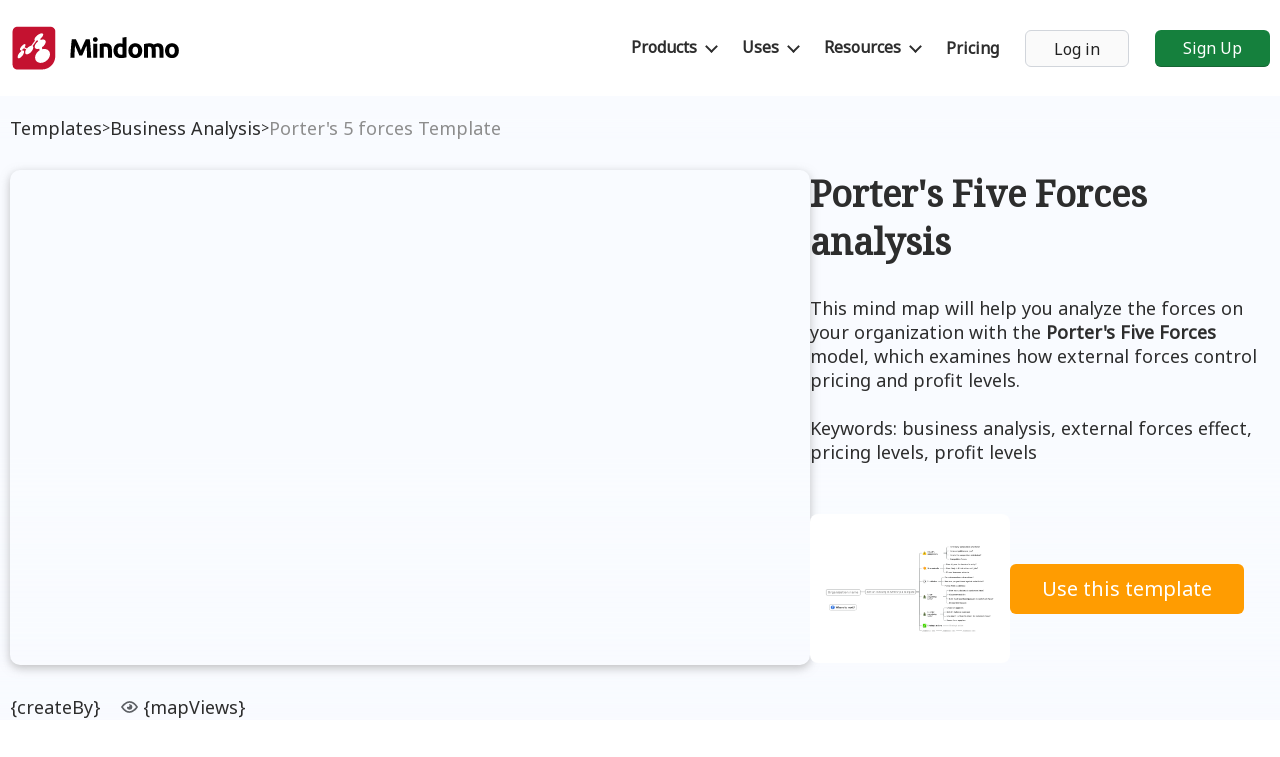

--- FILE ---
content_type: text/html;charset=UTF-8
request_url: https://www.mindomo.com/templates/porters-5-forces-template
body_size: 14410
content:
<!DOCTYPE html>
<html xmlns="http://www.w3.org/1999/xhtml" lang="en" xml:lang="en"><head>
    <link rel="preload" href="https://www.mindomo.com/resources/css/templates/template_ab412ebb5e49.less" as="style" />

    
    <meta http-equiv="x-ua-compatible" content="IE=edge" />
    <title>Porter's 5 forces Template</title>
    <meta name="description" content="Use Porter's 5 forces analysis template to examine your organization. Each force corresponds to a key component of market intensity." />

    <meta http-equiv="content-type" content="text/html;charset=UTF-8" /><meta name="language" content="en" />
<link rel="alternate" hreflang="en" href="https://www.mindomo.com/templates/porters-5-forces-template" />
<link rel="alternate" hreflang="de" href="https://www.mindomo.com/de/templates/porters-5-forces-template" />
<link rel="alternate" hreflang="es" href="https://www.mindomo.com/es/templates/porters-5-forces-template" />
<link rel="alternate" hreflang="fr" href="https://www.mindomo.com/fr/templates/porters-5-forces-template" />
<link rel="alternate" hreflang="it" href="https://www.mindomo.com/it/templates/porters-5-forces-template" />
<link rel="alternate" hreflang="ru" href="https://www.mindomo.com/ru/templates/porters-5-forces-template" />
<link rel="alternate" hreflang="ja" href="https://www.mindomo.com/ja/templates/porters-5-forces-template" />
<link rel="alternate" hreflang="zh" href="https://www.mindomo.com/zh/templates/porters-5-forces-template" />
<link rel="alternate" hreflang="no" href="https://www.mindomo.com/no/templates/porters-5-forces-template" />
<link rel="alternate" hreflang="da" href="https://www.mindomo.com/da/templates/porters-5-forces-template" />
<link rel="alternate" hreflang="sv" href="https://www.mindomo.com/sv/templates/porters-5-forces-template" />
<link rel="alternate" hreflang="fi" href="https://www.mindomo.com/fi/templates/porters-5-forces-template" />
<link rel="alternate" hreflang="nl" href="https://www.mindomo.com/nl/templates/porters-5-forces-template" />
<link rel="alternate" hreflang="pt" href="https://www.mindomo.com/pt/templates/porters-5-forces-template" />
<link rel="alternate" hreflang="pl" href="https://www.mindomo.com/pl/templates/porters-5-forces-template" />
<link rel="alternate" hreflang="hu" href="https://www.mindomo.com/hu/templates/porters-5-forces-template" />
<link rel="alternate" hreflang="eu" href="https://www.mindomo.com/eu/templates/porters-5-forces-template" />
<link rel="alternate" hreflang="ro" href="https://www.mindomo.com/ro/templates/porters-5-forces-template" />
<link rel="alternate" hreflang="x-default" href="https://www.mindomo.com/templates/porters-5-forces-template" />
<link rel="canonical" href="https://www.mindomo.com/templates/porters-5-forces-template" />


    <link rel="apple-touch-icon" sizes="180x180" href="https://www.mindomo.com/resources/favicon/apple-touch-icon.png" />
    <link rel="icon" type="image/png" sizes="32x32" href="https://www.mindomo.com/resources/favicon/favicon-32x32.png" />
    <link rel="icon" type="image/png" sizes="16x16" href="https://www.mindomo.com/resources/favicon/favicon-16x16.png" />
    <link rel="manifest" href="/resources/favicon/site.webmanifest" />
    <link rel="mask-icon" href="https://www.mindomo.com/resources/favicon/safari-pinned-tab.svg" color="#5bbad5" />
    <meta name="msapplication-TileColor" content="#da532c" />
    <meta name="theme-color" content="#ffffff" />
    <meta name="viewport" content="width=device-width, initial-scale=1.0" />

    <link rel="preconnect" href="https://fonts.googleapis.com" />
    <link rel="preconnect" href="https://fonts.gstatic.com" crossorigin="anonymous" />
    <link rel="stylesheet" type="text/css" href="https://www.mindomo.com/resources/css/templates/template_ab412ebb5e49.less" />
    <script type="text/javascript" crossorigin="anonymous" defer="defer" src="https://www.mindomo.com/resources/js/page/homepage-load-resource_004.js"></script></head><body class="en first-loading">
    <div class="cont-out-sticky">
        <div class="container cont-1420 align-center">
    <div class="flex-cont flex-alig-center">
            <a class="mindomo-logo" href="/" title="Mindomo"><svg xmlns="http://www.w3.org/2000/svg" width="100%" height="100%" viewBox="0 0 693.207 177.959" xml:space="preserve"><path class="icon-svg-fill" d="M266.863 53.147c1.308 2.39 2.813 5.342 4.522 8.854a470.602 470.602 0 0 1 5.336 11.408 599.825 599.825 0 0 1 5.502 12.549l5.119 12.058c1.598-3.764 3.304-7.783 5.121-12.058a584.496 584.496 0 0 1 5.499-12.549 466.41 466.41 0 0 1 5.339-11.408c1.706-3.512 3.212-6.464 4.52-8.854h15.428c.723 4.998 1.394 10.593 2.009 16.786a674.846 674.846 0 0 1 1.629 19.338 1895.466 1895.466 0 0 1 2.336 39.167H312.71c-.218-7.316-.508-15.282-.869-23.902a649.545 649.545 0 0 0-1.63-26.073c-1.31 3.042-2.762 6.409-4.36 10.103a1463.056 1463.056 0 0 0-4.74 11.082 1527.874 1527.874 0 0 1-4.521 10.591 2074.489 2074.489 0 0 0-3.707 8.639h-11.841c-1.02-2.39-2.253-5.271-3.707-8.639a1503.457 1503.457 0 0 1-4.524-10.591 1462.77 1462.77 0 0 0-4.738-11.082 3637.01 3637.01 0 0 1-4.36-10.103 642.324 642.324 0 0 0-1.629 26.073c-.363 8.62-.651 16.586-.869 23.902h-16.513c.289-5.939.633-12.277 1.032-19.014.398-6.734.833-13.453 1.305-20.153a664.17 664.17 0 0 1 1.629-19.338c.614-6.193 1.285-11.788 2.01-16.786h16.185zM355.515 54.778c0 2.971-.96 5.305-2.88 7.007-1.918 1.703-4.181 2.554-6.79 2.554-2.607 0-4.871-.851-6.79-2.554-1.92-1.702-2.88-4.036-2.88-7.007 0-2.969.96-5.306 2.88-7.008 1.918-1.701 4.182-2.553 6.79-2.553 2.609 0 4.872.852 6.79 2.553 1.92 1.702 2.88 4.039 2.88 7.008zm-1.523 73.66h-16.186V71.291h16.186v57.147zM363.768 73.246c2.754-.796 6.302-1.538 10.647-2.227 4.348-.688 8.909-1.033 13.688-1.033 4.853 0 8.891.635 12.114 1.901 3.223 1.269 5.774 3.062 7.66 5.377 1.882 2.32 3.22 5.071 4.019 8.257.795 3.188 1.194 6.736 1.194 10.648v32.267h-16.187V98.125c0-5.215-.689-8.908-2.064-11.081-1.377-2.173-3.948-3.259-7.713-3.259-1.16 0-2.389.054-3.694.163a59.114 59.114 0 0 0-3.476.381v44.109h-16.189V73.246zM472.735 126.589c-1.45.436-3.114.852-4.998 1.249a87.021 87.021 0 0 1-5.92 1.033c-2.064.288-4.165.524-6.301.707a74.158 74.158 0 0 1-6.139.271c-4.708 0-8.907-.69-12.602-2.065s-6.811-3.35-9.346-5.921c-2.534-2.57-4.472-5.685-5.813-9.345-1.34-3.655-2.008-7.766-2.008-12.329 0-4.635.577-8.817 1.737-12.548 1.158-3.73 2.824-6.899 4.996-9.506 2.174-2.608 4.837-4.598 7.986-5.976 3.152-1.375 6.753-2.064 10.811-2.064 2.242 0 4.255.218 6.029.652a32.675 32.675 0 0 1 5.378 1.847V46.738l16.188-2.608v82.459zm-36.612-27.16c0 4.999 1.122 9.018 3.366 12.06 2.245 3.042 5.578 4.563 9.996 4.563 1.448 0 2.786-.053 4.02-.164 1.232-.107 2.246-.232 3.043-.38v-29.44c-1.016-.652-2.337-1.195-3.965-1.63a19.14 19.14 0 0 0-4.942-.651c-7.679-.002-11.518 5.213-11.518 15.642zM535.964 99.754c0 4.493-.654 8.603-1.956 12.332-1.304 3.731-3.188 6.916-5.649 9.56-2.464 2.645-5.415 4.691-8.854 6.139-3.441 1.448-7.299 2.173-11.571 2.173-4.201 0-8.022-.725-11.461-2.173-3.441-1.447-6.393-3.494-8.854-6.139-2.464-2.644-4.384-5.828-5.759-9.56-1.376-3.729-2.063-7.839-2.063-12.332 0-4.488.706-8.582 2.117-12.275 1.414-3.693 3.368-6.844 5.868-9.452 2.496-2.607 5.467-4.634 8.908-6.084 3.438-1.447 7.187-2.172 11.244-2.172 4.128 0 7.911.725 11.354 2.172 3.437 1.45 6.388 3.477 8.852 6.084 2.462 2.608 4.382 5.759 5.759 9.452 1.375 3.693 2.065 7.787 2.065 12.275zm-16.513 0c0-4.996-.997-8.925-2.988-11.787-1.995-2.86-4.835-4.292-8.529-4.292-3.692 0-6.556 1.432-8.583 4.292-2.027 2.862-3.042 6.791-3.042 11.787 0 4.999 1.015 8.963 3.042 11.896 2.027 2.935 4.891 4.4 8.583 4.4 3.694 0 6.534-1.466 8.529-4.4 1.991-2.933 2.988-6.897 2.988-11.896zM574.421 98.125c0-5.215-.67-8.908-2.008-11.081-1.343-2.173-3.641-3.259-6.899-3.259-1.016 0-2.064.054-3.151.163a73.554 73.554 0 0 0-3.15.381v44.109h-16.188V73.246c1.377-.362 2.988-.742 4.835-1.141 1.846-.397 3.802-.76 5.866-1.086a87.231 87.231 0 0 1 6.355-.761 77.68 77.68 0 0 1 6.412-.271c4.126 0 7.477.527 10.048 1.575 2.571 1.051 4.688 2.301 6.355 3.749 2.318-1.666 4.979-2.97 7.984-3.912 3.005-.94 5.776-1.412 8.313-1.412 4.563 0 8.309.635 11.244 1.901 2.935 1.269 5.27 3.062 7.007 5.377 1.74 2.32 2.933 5.071 3.585 8.257.653 3.188.979 6.736.979 10.648v32.267h-16.189V98.125c0-5.215-.67-8.908-2.01-11.081-1.341-2.173-3.641-3.259-6.899-3.259-.868 0-2.081.217-3.639.651-1.558.435-2.844.979-3.855 1.63.505 1.667.831 3.422.978 5.268.144 1.849.217 3.822.217 5.924v31.18h-16.189V98.125zM684.694 99.754c0 4.493-.652 8.603-1.957 12.332-1.302 3.731-3.188 6.916-5.648 9.56-2.464 2.645-5.417 4.691-8.854 6.139-3.44 1.448-7.298 2.173-11.57 2.173-4.201 0-8.022-.725-11.464-2.173-3.438-1.447-6.39-3.494-8.852-6.139-2.464-2.644-4.384-5.828-5.759-9.56-1.377-3.729-2.064-7.839-2.064-12.332 0-4.488.707-8.582 2.118-12.275s3.368-6.844 5.866-9.452c2.5-2.607 5.469-4.634 8.909-6.084 3.439-1.447 7.188-2.172 11.245-2.172 4.128 0 7.911.725 11.352 2.172 3.441 1.45 6.393 3.477 8.856 6.084 2.461 2.608 4.381 5.759 5.756 9.452s2.066 7.787 2.066 12.275zm-16.515 0c0-4.996-.996-8.925-2.987-11.787-1.991-2.86-4.833-4.292-8.527-4.292s-6.558 1.432-8.583 4.292c-2.028 2.862-3.042 6.791-3.042 11.787 0 4.999 1.014 8.963 3.042 11.896 2.025 2.935 4.889 4.4 8.583 4.4s6.536-1.466 8.527-4.4c1.991-2.933 2.987-6.897 2.987-11.896z"></path><path fill="#C41230" d="M164.751 2.971H29.452c-10.423 0-18.88 8.453-18.88 18.88v135.301c0 10.426 8.457 18.879 18.88 18.879h100.234c29.793 0 53.945-24.155 53.945-53.95V21.851c-.001-10.427-8.454-18.88-18.88-18.88z"></path><path fill="#FFF" d="M30.953 125.737c-.034-1.479.255-3.223.901-5.204.583-1.879 1.428-3.788 2.433-5.647 1.023-1.839 2.184-3.646 3.505-5.335a40.775 40.775 0 0 1 4.168-4.674c1.04-.981 2.092-1.884 3.167-2.671l1.075-4.628c-.867.361-1.646.58-2.335.663-1.07.132-1.884-.065-2.492-.532-.582-.463-.941-1.188-1.039-2.147-.082-.952.086-2.142.519-3.527.45-1.425 1.149-2.946 2.028-4.458.861-1.505 1.913-3.029 3.068-4.482a41.227 41.227 0 0 1 3.747-4.115 32.26 32.26 0 0 1 4.174-3.385c1.433-.949 2.748-1.622 3.917-2.012 1.167-.382 2.176-.471 3.005-.289.827.195 1.409.705 1.75 1.503.346.808.401 1.924.125 3.352-.148.686-.36 1.41-.644 2.146a23.435 23.435 0 0 1-1.045 2.348 41.65 41.65 0 0 1-1.405 2.434c-.245.379-.496.762-.763 1.144l9.99 4.621a40.163 40.163 0 0 1 3.982-4.105 31.513 31.513 0 0 1 2.666-2.174 31.817 31.817 0 0 1 2.875-1.903 24.437 24.437 0 0 1 2.707-1.369 17.56 17.56 0 0 1 2.586-.903 12.859 12.859 0 0 1 2.409-.44c.027-.006.06-.006.092-.006L101.4 58.673a3.834 3.834 0 0 1-.961-.7 4.04 4.04 0 0 1-.92-1.329 5.064 5.064 0 0 1-.322-1.745c-.059-1.386.334-2.964 1.055-4.623.708-1.633 1.798-3.368 3.127-5.107 1.294-1.721 2.9-3.468 4.715-5.146a47.074 47.074 0 0 1 6.015-4.772c2.26-1.499 4.46-2.726 6.566-3.63 2.141-.932 4.153-1.542 5.985-1.83 1.864-.3 3.499-.232 4.79.206 1.337.456 2.303 1.314 2.765 2.599.457 1.284.388 2.84-.179 4.595-.532 1.772-1.557 3.709-2.96 5.706-1.419 2.016-3.248 4.064-5.331 6.015a46.108 46.108 0 0 1-2.605 2.269l.962 5.454a35.436 35.436 0 0 1 3.255-1.083c2.578-.707 5.033-1.034 7.238-.955 2.272.077 4.31.582 5.938 1.535 1.714.973 2.998 2.43 3.696 4.374.71 2 .734 4.31.165 6.784-.637 2.525-1.86 5.177-3.621 7.828-1.762 2.651-4.056 5.241-6.725 7.625a45.296 45.296 0 0 1-4.695 3.656l1.35 7.616a34.879 34.879 0 0 1 5.858-1.044c3.433-.306 6.779-.04 9.847.792 3.208.855 6.106 2.332 8.539 4.395 2.548 2.146 4.535 4.961 5.758 8.393 1.354 3.704 1.628 7.761.978 11.874-.71 4.25-2.392 8.48-4.925 12.453-2.564 3.985-5.949 7.627-9.958 10.631-3.952 2.96-8.419 5.226-13.231 6.589-4.628 1.304-9.033 1.586-13.029 1.02-3.83-.537-7.239-1.851-10.054-3.798a19.632 19.632 0 0 1-6.366-7.132c-1.436-2.746-2.282-5.883-2.395-9.353-.116-3.243.415-6.512 1.475-9.665 1.005-3.063 2.561-6.075 4.461-8.857a41.164 41.164 0 0 1 6.898-7.679 42.286 42.286 0 0 1 5.345-3.947l-1.23-6.995c-1.829.57-3.577.952-5.212 1.144-2.674.299-5.044.089-7.049-.549-1.927-.615-3.461-1.667-4.529-3.082-1.023-1.387-1.631-3.108-1.705-5.169-.067-2.01.369-4.15 1.216-6.325.817-2.116 2.042-4.289 3.574-6.401 1.501-2.099 3.375-4.167 5.457-6.077a46.167 46.167 0 0 1 3.117-2.612l-.889-5.011c-.798.34-1.589.634-2.355.882a20.854 20.854 0 0 1-2.81.71c-.102.019-.206.033-.304.049L91.467 81.123a5.31 5.31 0 0 1 1.372 1.391c.402.594.74 1.279.939 2.059.24.787.35 1.673.355 2.684-.017 2.112-.548 4.437-1.509 6.841-.975 2.452-2.42 4.948-4.159 7.342a40.108 40.108 0 0 1-6.089 6.63c-2.254 1.955-4.675 3.587-7.112 4.752-2.427 1.154-4.623 1.725-6.486 1.786-1.863.075-3.417-.332-4.624-1.168-1.151-.791-1.959-1.997-2.393-3.508-.428-1.478-.486-3.272-.125-5.319.176-.942.447-1.887.742-2.832a29.03 29.03 0 0 1 1.139-2.826c.468-.95.958-1.882 1.505-2.812.32-.561.675-1.109 1.049-1.657l-10.07-4.655c-.344.402-.697.796-1.068 1.191a38.194 38.194 0 0 1-1.96 1.928 28.19 28.19 0 0 1-2.025 1.732c-.269.213-.551.423-.829.624l-1.067 4.604c1.038-.445 2.002-.716 2.869-.807 1.251-.146 2.311.067 3.155.6.838.558 1.447 1.463 1.739 2.693.331 1.287.283 2.909-.101 4.851-.416 2.049-1.21 4.243-2.308 6.463-1.119 2.257-2.528 4.492-4.125 6.611-1.613 2.11-3.389 4.058-5.253 5.703-1.831 1.63-3.726 2.943-5.54 3.819-1.815.86-3.386 1.206-4.658 1.089-1.253-.119-2.219-.658-2.877-1.556-.653-.889-.988-2.124-1-3.639z"></path></svg>
            </a>
            <div id="linkList" class="align-right flex-grow titlebar-right-container container-inline-middle horizontal-items-container">
                <div class="dropdown-submenu-container">
                    <a class="dropdown-submenu-toggle link-with-caret-right-down dark-link" data-toggle="dropdown-submenu" data-delay="0" data-instantHide="true">
                        <span class="link-text font-size-16 font-bold">Products</span>
                        <span class="link-arrow"></span>
                    </a>
                    <div class="dropdown-submenu" style="display: none">
                        <ul class="dropdown-submenu-inner dropdown-submenu-white-background align-left">
                            <li>
                                <a class="font-size-16 link dark-link" href="/desktop/">Mind Mapping Software</a>
                            </li>
                            <li>
                                <a class="font-size-16 link dark-link" href="/outline-software/">Outlining Software</a>
                            </li>
                            <li>
                                <a class="font-size-16 link dark-link" href="/gantt-chart-software/">Gantt Charts Software</a>
                            </li>
                        </ul>
                    </div>
                </div>
                <div class="dropdown-submenu-container">
                    <a class="dropdown-submenu-toggle link-with-caret-right-down dark-link" data-toggle="dropdown-submenu" data-delay="0" data-instantHide="true">
                        <span class="link-text font-size-16 font-bold">Uses</span>
                        <span class="link-arrow"></span>
                    </a>
                    <div class="dropdown-submenu" style="display: none">
                        <ul class="dropdown-submenu-inner dropdown-submenu-inner-use-cases dropdown-submenu-white-background align-left">
                            <li>
                                <a class="font-size-16 link dark-link" href="/mind-maps-for-education/">Mind Maps for Education</a>
                            </li>
                            <li>
                                <a class="font-size-16 link dark-link" href="/mind-maps-for-business/">Mind maps for Business</a>
                            </li>
                            <li>
                                <a class="font-size-16 link dark-link" href="/mind-maps-personal-development/">Mind Maps for Personal Development</a>
                            </li>
                            <li>
                                <a class="font-size-16 link dark-link" href="https://www.mindomo.com/c/mind-mapping-benefits/">Mind Mapping Benefits</a>
                            </li>
                        </ul>
                    </div>
                </div>
            <div class="dropdown-submenu-container">
                <a class="dropdown-submenu-toggle link-with-caret-right-down dark-link" data-toggle="dropdown-submenu" data-delay="0" data-instanthide="true">
                    <span class="link-text font-size-16 font-bold">Resources</span>
                    <span class="link-arrow"></span>
                </a>
                <div class="dropdown-submenu" style="display: none">
                    <ul class="dropdown-submenu-inner dropdown-submenu-white-background dropdown-submenu-two-columns align-left">
                        <li class="left-menu-resource">
                            <div class="font-size-16 dark-link">
                                <span class="display-block font-bold link-title">Features</span>
                                <a class="display-block link dark-link no-padding font-size-14" href="/edu/features/">Education</a>
                                <a class="display-block link dark-link no-padding font-size-14" href="/business/features/">Personal &amp; Work</a>
                                <a class="display-block link dark-link no-padding font-size-14" href="/desktop/features/">Desktop</a>
                            </div>
                            <div class="font-size-16 dark-link">
                                <a class="font-size-16 link dark-link" href="https://help.mindomo.com/videos/">
                                    <span class="display-block font-bold link-title">Video Tutorials</span>
                                    <span class="display-block font-size-14">Watch tips and tricks about using Mindomo.</span>
                                </a>
                            </div>
                            <div class="font-size-16 dark-link">
                                <a class="font-size-16 link dark-link" href="https://help.mindomo.com/">
                                    <span class="display-block font-bold link-title">Help Center</span>
                                    <span class="display-block font-size-14">Detailed help guide on configuring and using Mindomo.</span>
                                </a>
                            </div>
                        </li>

                        <li class="right-menu-resource">
                            <div class="font-size-16 dark-link">
                                <span class="display-block font-bold link-title">Articles</span>
                                <a class="display-block link dark-link no-padding font-size-14" href="https://www.mindomo.com/c/what-is-a-mind-map/">What is a Mind Map?</a>
                                <a class="display-block link dark-link no-padding font-size-14" href="https://www.mindomo.com/c/how-to-mind-map/">How to Mind Map?</a>
                                <a class="display-block link dark-link no-padding font-size-14" href="https://www.mindomo.com/c/take-notes-with-mind-maps/">How to Take Notes with Mind Maps?</a>
                                <a class="display-block link dark-link no-padding font-size-14" href="https://www.mindomo.com/c/how-to-prioritize-tasks/">How to Prioritize Tasks with Mind Maps?</a>
                                <a class="display-block link dark-link no-padding font-size-14" href="https://www.mindomo.com/c/what-is-a-concept-map/">What is a Concept Map?</a>
                                <a class="display-block link dark-link no-padding font-size-14" href="https://www.mindomo.com/c/mind-map-examples/">Top 29 Mind Map Examples</a>
                            </div>
                        </li>
                    </ul>
                </div>
            </div>
                        <a class="font-size-16 link last-link dark-link font-bold" href="/pricing/">Pricing</a>
                    <a class="btn btn-gray btn-medium" href="/login">Log in</a>
                        <a class="btn btn-green btn-medium" href="/signup">Sign Up</a>
            </div>
            <div id="headerMobileDropdownContainer" class="align-right flex-grow titlebar-right-container dropdown-container">
                <div class="dropdown-toggle-btn" type="button" data-toggle="dropdown-fixed">
                    <span class="dropdown-toggle-border top-border"></span>
                    <span class="dropdown-toggle-border bottom-border"></span>
                </div>
                <div class="dropdown-menu">
                    <ul class="dropdown-menu-inner align-left">
                        <li class="dropdown-container dropdown-container-relative dropdown-container-open-down">
                            <div type="button" class="link-with-caret-right-down dark-link" data-toggle="dropdown-fixed">
                                <span class="link-text font-size-16 font-bold flex-grow">Products</span>
                                <span class="link-arrow"></span>
                            </div>
                            <ul class="dropdown-menu align-left">
                                <li>
                                    <a class="font-size-16 link dark-link" href="/desktop/">Mind Mapping Software</a>
                                </li>
                                <li>
                                    <a class="font-size-16 link dark-link" href="/outline-software/">Outlining Software</a>
                                </li>
                                <li>
                                    <a class="font-size-16 link dark-link" href="/gantt-chart-software/">Gantt Charts Software</a>
                                </li>
                            </ul>
                        </li>
                        <li class="dropdown-container dropdown-container-relative dropdown-container-open-down">
                            <div type="button" class="link-with-caret-right-down dark-link" data-toggle="dropdown-fixed">
                                <span class="link-text font-size-16 font-bold flex-grow">Uses</span>
                                <span class="link-arrow"></span>
                            </div>
                            <ul class="dropdown-menu align-left">
                                <li>
                                    <a class="font-size-16 link dark-link" href="/mind-maps-for-education/">Mind Maps for Education</a>
                                </li>
                                <li>
                                    <a class="font-size-16 link dark-link" href="/mind-maps-for-business/">Mind maps for Business</a>
                                </li>
                                <li>
                                    <a class="font-size-16 link dark-link" href="/mind-maps-personal-development/">Mind Maps for Personal Development</a>
                                </li>
                                <li>
                                    <a class="font-size-16 link dark-link" href="https://www.mindomo.com/c/mind-mapping-benefits/">Mind Mapping Benefits</a>
                                </li>
                            </ul>
                        </li>
                        <li class="dropdown-container dropdown-container-relative dropdown-container-open-down">
                            <div type="button" class="link-with-caret-right-down dark-link" data-toggle="dropdown-fixed">
                                <span class="link-text font-size-16 font-bold flex-grow">Articles</span>
                                <span class="link-arrow"></span>
                            </div>
                            <ul class="dropdown-menu align-left">
                                <li>
                                    <a class="font-size-16 link dark-link" href="https://www.mindomo.com/c/what-is-a-mind-map/">What is a Mind Map?</a>
                                </li>
                                <li>
                                    <a class="font-size-16 link dark-link" href="https://www.mindomo.com/c/how-to-mind-map/">How to Mind Map?</a>
                                </li>
                                <li>
                                    <a class="font-size-16 link dark-link" href="https://www.mindomo.com/c/take-notes-with-mind-maps/">How to Take Notes with Mind Maps?</a>
                                </li>
                                <li>
                                    <a class="font-size-16 link dark-link" href="https://www.mindomo.com/c/how-to-prioritize-tasks/">How to Prioritize Tasks with Mind Maps?</a>
                                </li>
                                <li>
                                    <a class="font-size-16 link dark-link" href="https://www.mindomo.com/c/what-is-a-concept-map/">What is a Concept Map?</a>
                                </li>
                                <li>
                                    <a class="font-size-16 link dark-link" href="https://www.mindomo.com/c/mind-map-examples/">Top 29 Mind Map Examples</a>
                                </li>
                            </ul>
                        </li>
                        <li class="dropdown-container dropdown-container-relative dropdown-container-open-down">
                            <div type="button" class="link-with-caret-right-down dark-link" data-toggle="dropdown-fixed">
                                <span class="link-text font-size-16 font-bold flex-grow">Features</span>
                                <span class="link-arrow"></span>
                            </div>
                            <ul class="dropdown-menu align-left">
                                <li>
                                    <a class="font-size-16 link dark-link" href="/edu/features/">Education</a>
                                </li>
                                <li>
                                    <a class="font-size-16 link dark-link" href="/business/features/">Personal &amp; Work</a>
                                </li>
                                <li>
                                    <a class="font-size-16 link dark-link" href="/desktop/features/">Desktop</a>
                                </li>
                            </ul>
                        </li>
                        <li class="dropdown-container dropdown-container-relative dropdown-container-open-down">
                            <div type="button" class="link-with-caret-right-down dark-link" data-toggle="dropdown-fixed">
                                <span class="link-text font-size-16 font-bold flex-grow">Help</span>
                                <span class="link-arrow"></span>
                            </div>
                            <ul class="dropdown-menu align-left">
                                  <li>
                                    <a class="font-size-16 link dark-link" href="https://help.mindomo.com/videos/">Video Tutorials</a>
                                </li>
                                <li>
                                    <a class="font-size-16 link dark-link" href="https://help.mindomo.com/">Help Center</a>
                                </li>
                            </ul>
                        </li>
                                <li>
                                    <a class="font-size-16 link last-link font-bold dark-link" href="/pricing/">Pricing</a>
                                </li>
                                <li>
                                    <a class="font-size-16 link last-link font-bold dark-link" href="/signup">Sign Up</a>
                                </li>
                            <li>
                                <a class="font-size-16 link last-link font-bold dark-link" href="/login">Log in</a>
                            </li>
                    </ul>
                </div>
            </div>
    </div>
        </div>
    </div>
        <div class="container-outter blue-cont">
            <div class="container cont-1420 pad-20-t flex-cont flex-alig-center flex-10-gap">
                <a class="font-size-18 link black-link no-wrap" href="/templates">Templates</a>
                <span class="font-size-14 mar-10-lr">&gt;</span>
                <a class="font-size-18 link black-link no-wrap" href="/templates/category/business-analysis">Business Analysis</a>
                <span class="font-size-14 mar-10-lr">&gt;</span><p class="font-size-18 light-grey curs-def no-wrap mar-0-b">Porter's 5 forces Template</p></div>
        </div><div class="container-outter blue-cont">
                <div id="topPageCont" class="container cont-1420 flex-cont flex-50-gap pad-50-tb">
                    <div>
                        <iframe title="Porter's Five Forces analysis" class="map-viewer" src="https://www.mindomo.com/embed-map/f0f3ac034396ee6e665a7cabe2da9cf3" frameborder="0" style="width: 800px;height: 495px;min-width: 800px;min-height: 495px"></iframe>
                        <div class="container-centered-vertical created-by"><p class="font-size-18">{createBy}</p><span class="icon-svg icon-share-public"><svg role="img" width="100%" height="100%" viewBox="0 0 15.2 10.58"> <path class="icon-svg-stroke icon-svg-stroke-15" d="M7.6 9.83c-3.61 0-6.43-4.1-6.55-4.27l-.16-.27.18-.27C1.17 4.84 3.99.75 7.6.75s6.43 4.09 6.55 4.27l.16.27-.18.23c-.1.21-2.92 4.31-6.53 4.31z"></path> <path class="icon-svg-fill" d="M7.6 2.89h-.23a.17.17 0 00-.15.16.18.18 0 000 .12 1.21 1.21 0 01.38.86 1.25 1.25 0 01-1.24 1.26 1.25 1.25 0 01-.85-.35.17.17 0 00-.24 0 .19.19 0 000 .09 2.28 2.28 0 000 .26 2.4 2.4 0 102.33-2.4z"></path> </svg> </span><p class="font-size-18 map-views">{mapViews}</p></div>
                    </div>
                    <div>
                        <h1 class="font-size-36 noto-serif font-bold">Porter's Five Forces analysis</h1>
                        <h2 class="font-size-18" id="mapDescription">This mind map will help you analyze the forces on your organization with the <strong>Porter's Five Forces</strong> model, which examines how external forces control pricing and profit levels.<br><br>Keywords: business analysis, external forces effect, pricing levels, profit levels</h2>
                        <div class="action-image-cont">
                            <img class="current-template-preview" alt="Porter's Five Forces analysis" title="Porter's Five Forces analysis" src="/image/f0f3ac034396ee6e665a7cabe2da9cf3/porters-five-forces-analysis.png" width="200" height="149">
                            <button class="btn btn-orange btn-medium-height50 inline-block btn-no-border use-template">Use this template</button>
                        </div>
                    </div>
                </div>
            </div>
            <div class="container-outter">
                <div class="container cont-1420 align-center">
                    <div id="moreTemplates"><p class="font-size-18 font-bold align-left mar-20-t mar-30-b">More like this</p><div class="flex-cont flex-wrap flex-20-gap">
        <a class="mind-map-template mar-20-b gray-link" href="/templates/reframing-matrix">
            <div class="mind-map-template-image-container">
                    <img loading="lazy" class="mind-map-template-preview" alt="Reframing Matrix" title="Reframing Matrix" src="/image/5d48e51c4eb59bbc4e897caa41e60a65/reframing-matrix.png" width="354" height="264" />
            </div>
            <div class="container-centered-vertical mar-14-t flex-16-gap">
                <div class="profile-picture-container">
                            <img loading="lazy" draggable="false" class="profile-picture" src="/profile-photo/e8165aaec38a11e28f324c72b97cb02d" title="Mindomo Team" alt="Mindomo Team" width="32" height="32" />
                </div>
                <div class="text-align-left">
                    <h3 class="font-size-16 word-break max-3-ln font-bold">Reframing Matrix</h3><p class="font-size-14 mar-3-t light-grey">by Mindomo Team</p></div>
            </div>
        </a>
        <a class="mind-map-template mar-20-b gray-link" href="/templates/boston-matrix-template">
            <div class="mind-map-template-image-container">
                    <img loading="lazy" class="mind-map-template-preview" alt="Boston Matrix" title="Boston Matrix" src="/image/1856b19296ec9412a6ab7ca930f7fd7c/boston-matrix.png" width="354" height="264" />
            </div>
            <div class="container-centered-vertical mar-14-t flex-16-gap">
                <div class="profile-picture-container">
                            <img loading="lazy" draggable="false" class="profile-picture" src="/profile-photo/e8165aaec38a11e28f324c72b97cb02d" title="Mindomo Team" alt="Mindomo Team" width="32" height="32" />
                </div>
                <div class="text-align-left">
                    <h3 class="font-size-16 word-break max-3-ln font-bold">Boston Matrix</h3><p class="font-size-14 mar-3-t light-grey">by Mindomo Team</p></div>
            </div>
        </a>
        <a class="mind-map-template mar-20-b gray-link" href="/templates/ansoff-matrix-template">
            <div class="mind-map-template-image-container">
                    <img loading="lazy" class="mind-map-template-preview" alt="Ansoff's Matrix" title="Ansoff's Matrix" src="/image/d592d482d2bf8cfc00a67ca8aa935990/ansoffs-matrix.png" width="354" height="264" />
            </div>
            <div class="container-centered-vertical mar-14-t flex-16-gap">
                <div class="profile-picture-container">
                            <img loading="lazy" draggable="false" class="profile-picture" src="/profile-photo/e8165aaec38a11e28f324c72b97cb02d" title="Mindomo Team" alt="Mindomo Team" width="32" height="32" />
                </div>
                <div class="text-align-left">
                    <h3 class="font-size-16 word-break max-3-ln font-bold">Ansoff's Matrix</h3><p class="font-size-14 mar-3-t light-grey">by Mindomo Team</p></div>
            </div>
        </a>
        <a class="mind-map-template mar-20-b gray-link" href="/templates/swot-strategy-template">
            <div class="mind-map-template-image-container">
                    <img loading="lazy" class="mind-map-template-preview" alt="SWOT Strategy Map" title="SWOT Strategy Map" src="/image/1e1e173fa4e901e9273ffb3441c60aa5/swot-strategy-map.png" width="354" height="264" />
            </div>
            <div class="container-centered-vertical mar-14-t flex-16-gap">
                <div class="profile-picture-container">
                            <img loading="lazy" draggable="false" class="profile-picture" src="/profile-photo/e8165aaec38a11e28f324c72b97cb02d" title="Mindomo Team" alt="Mindomo Team" width="32" height="32" />
                </div>
                <div class="text-align-left">
                    <h3 class="font-size-16 word-break max-3-ln font-bold">SWOT Strategy Map</h3><p class="font-size-14 mar-3-t light-grey">by Mindomo Team</p></div>
            </div>
        </a>
                    </div></div>
                    <div id="seoContent" class="align-left mind-map-content"></div><h3 class="font-size-22 align-left font-bold">Where to next?</h3><p class="font-size-16 align-left">Although this analysis is fairly simplistic, it may take some time to develop, because it needs good insight into the behavior of each industry or market in which you compete.<br><br>It is worth collaborating with your colleagues, who may each have specialist knowledge in one or two sectors. Inputs can then be combined to prioritize strategic actions.<br><br><span class="element-command btn-url" data-command="open_share">Share your mind map</span></p><h3 class="font-size-22 align-left font-bold">Organisation name</h3><p class="font-size-16 align-left">Begin by typing in the name of your organisation.<br><br></p><h4 class="font-size-20 align-left">Add an industry in which you compete</h4><p class="font-size-16 align-left">Type in the name of an <strong>industry</strong> or sector in which your organisation competes.<br><br>This mind map will help you to analyse your position in that industry.<br><br><br></p><h5 class="font-size-18 align-left">Additional info</h5><h5 class="font-size-18 align-left">Strategic actions</h5><h6 class="font-size-16 align-left">Strategic action</h6><p class="font-size-16 align-left">Looking at the positive and negative forces in each market, <strong>type in a strategic action</strong> based on the importance and volume of the market, and the strength of negative forces. <br><br>Strategies may include:<br></p><ul class="font-size-16 align-left"><li>Making your products and services more competitive in this market</li><li>Making your products and services more difficult to emulate, deterring others from joining the market</li><li>Making your products and services more valuable when compared to substitutes</li></ul><h5 class="font-size-18 align-left">Supplier bargaining power</h5><h6 class="font-size-16 align-left">Forces from suppliers</h6><p class="font-size-16 align-left">Looking at the answers above, how do you rate the <strong>bargaining power</strong> of suppliers of materials and services used in this market? <br><br></p><div class="suggestions-choose font-size-16 align-left"><span class="element-suggestion-container"><span class="element-suggestion btn btn-bord" data-suggestion="There are only a few suppliers and we are locked in">There are only a few suppliers and we are locked in</span></span><span class="element-suggestion-container"><span class="element-suggestion btn btn-bord" data-suggestion="We have limited freedom for negotiation with our suppliers">We have limited freedom for negotiation with our suppliers</span></span><span class="element-suggestion-container"><span class="element-suggestion btn btn-bord" data-suggestion="We can control price negotiations with our suppliers">We can control price negotiations with our suppliers</span></span></div><p class="font-size-16 align-left">Do you make big enough purchases to be able to negotiate pricing with your suppliers in this market? <br><br>Rate your <strong>purchasing power</strong>:<br></p><div class="suggestions-choose font-size-16 align-left"><span class="element-suggestion-container"><span class="element-suggestion btn btn-bord" data-suggestion="Our purchase volumes are not really important to our suppliers">Our purchase volumes are not really important to our suppliers</span></span><span class="element-suggestion-container"><span class="element-suggestion btn btn-bord" data-suggestion="We get the same discounts as everyone else">We get the same discounts as everyone else</span></span><span class="element-suggestion-container"><span class="element-suggestion btn btn-bord" data-suggestion="Our purchases are big enough to make suppliers deal with us personally">Our purchases are big enough to make suppliers deal with us personally</span></span></div><h6 class="font-size-16 align-left">Mobility between suppliers</h6><p class="font-size-16 align-left">Is it easy for you to <strong>switch between suppliers</strong> for the materials and services you purchase? <br><br>Rate your mobility by choosing an option below:<br></p><div class="suggestions-choose font-size-16 align-left"><span class="element-suggestion-container"><span class="element-suggestion btn btn-bord" data-suggestion="We are locked into single suppliers and it would be expensive to change them">We are locked into single suppliers and it would be expensive to change them</span></span><span class="element-suggestion-container"><span class="element-suggestion btn btn-bord" data-suggestion="We could switch if we needed to">We could switch if we needed to</span></span><span class="element-suggestion-container"><span class="element-suggestion btn btn-bord" data-suggestion="It is easy for us to use materials and services from multiple suppliers">It is easy for us to use materials and services from multiple suppliers</span></span></div><h6 class="font-size-16 align-left">Choice of suppliers</h6><p class="font-size-16 align-left">How many <strong>choices </strong>do you have in terms of suppliers? Are there many suppliers for the materials you use? <br><br>Assess your <strong>range of choice</strong> by choosing an option below:<br><br></p><div class="suggestions-choose font-size-16 align-left"><span class="element-suggestion-container"><span class="element-suggestion btn btn-bord" data-suggestion="We have trouble finding alternative sources of supply for the materials and services we need">We have trouble finding alternative sources of supply for the materials and services we need</span></span><span class="element-suggestion-container"><span class="element-suggestion btn btn-bord" data-suggestion="There are a few suppliers for the materials and services we buy">There are a few suppliers for the materials and services we buy</span></span><span class="element-suggestion-container"><span class="element-suggestion btn btn-bord" data-suggestion="We can purchase similar materials and services from multiple suppliers">We can purchase similar materials and services from multiple suppliers</span></span></div><h5 class="font-size-18 align-left">Buyer bargaining power</h5><h6 class="font-size-16 align-left">Forces from buyers</h6><p class="font-size-16 align-left">Looking at the answers above, how do you rate the <strong>bargaining power</strong> of buyers in this market? <br><br></p><div class="suggestions-choose font-size-16 align-left"><span class="element-suggestion-container"><span class="element-suggestion btn btn-bord" data-suggestion="Customers can control price negotiations by having the freedom to take important business elsewhere">Customers can control price negotiations by having the freedom to take important business elsewhere</span></span><span class="element-suggestion-container"><span class="element-suggestion btn btn-bord" data-suggestion="Price negotiations do happen but are balanced">Price negotiations do happen but are balanced</span></span><span class="element-suggestion-container"><span class="element-suggestion btn btn-bord" data-suggestion="Customers cannot negotiate terms">Customers cannot negotiate terms</span></span></div><h6 class="font-size-16 align-left">How much purchasing power do customers have?</h6><p class="font-size-16 align-left">Do customers make enough purchases to <strong>negotiate </strong>their pricing? <br><br>Rate their purchasing power by choosing an option below:<br><br></p><div class="suggestions-choose font-size-16 align-left"><span class="element-suggestion-container"><span class="element-suggestion btn btn-bord" data-suggestion="Customers make significant purchases and demand discounts">Customers make significant purchases and demand discounts</span></span><span class="element-suggestion-container"><span class="element-suggestion btn btn-bord" data-suggestion="Some discounts are expected, but we can control them">Some discounts are expected, but we can control them</span></span><span class="element-suggestion-container"><span class="element-suggestion btn btn-bord" data-suggestion="Pricing is not usually negotiable and customers accept our pricing">Pricing is not usually negotiable and customers accept our pricing</span></span></div><h6 class="font-size-16 align-left">Customer mobility</h6><p class="font-size-16 align-left">Is it easy for customers to <strong>switch </strong>between comparable products and services? <br><br></p><div class="suggestions-choose font-size-16 align-left"><span class="element-suggestion-container"><span class="element-suggestion btn btn-bord" data-suggestion="It is easy and inexpensive for a customer to switch from one vendor to another">It is easy and inexpensive for a customer to switch from one vendor to another</span></span><span class="element-suggestion-container"><span class="element-suggestion btn btn-bord" data-suggestion="Customers can switch if they are motivated to">Customers can switch if they are motivated to</span></span><span class="element-suggestion-container"><span class="element-suggestion btn btn-bord" data-suggestion="Customers are generally locked into a product or service, and it is costly to switch">Customers are generally locked into a product or service, and it is costly to switch</span></span></div><h6 class="font-size-16 align-left">How many choices do customers have?</h6><p class="font-size-16 align-left">Are there <strong>multiple sources</strong> of comparable products and services? <br><br>Assess the customer's freedom of choice by choosing an option below:<br><br></p><div class="suggestions-choose font-size-16 align-left"><span class="element-suggestion-container"><span class="element-suggestion btn btn-bord" data-suggestion="There are many vendors with very similar products or services">There are many vendors with very similar products or services</span></span><span class="element-suggestion-container"><span class="element-suggestion btn btn-bord" data-suggestion="There are only a few vendors of comparable products and services">There are only a few vendors of comparable products and services</span></span><span class="element-suggestion-container"><span class="element-suggestion btn btn-bord" data-suggestion="Most of the products and services have special features">Most of the products and services have special features</span></span></div><h5 class="font-size-18 align-left">Substitutes</h5><h6 class="font-size-16 align-left">Forces from substitutes</h6><p class="font-size-16 align-left">Looking at the answers above, how do you rate your <strong>position against substitutes</strong>? <br><br></p><div class="suggestions-choose font-size-16 align-left"><span class="element-suggestion-container"><span class="element-suggestion btn btn-bord" data-suggestion="Customers can easily adopt substitutes and our product or service is not compelling">Customers can easily adopt substitutes and our product or service is not compelling</span></span><span class="element-suggestion-container"><span class="element-suggestion btn btn-bord" data-suggestion="Substitutes are available, but customers usually prefer our type of product or service">Substitutes are available, but customers usually prefer our type of product or service</span></span><span class="element-suggestion-container"><span class="element-suggestion btn btn-bord" data-suggestion="There are few viable substitutes and our type of product or service is valued by customers">There are few viable substitutes and our type of product or service is valued by customers</span></span></div><h6 class="font-size-16 align-left">How are you positioned against substitutes?</h6><p class="font-size-16 align-left">Is your product or service <strong>attractive</strong>, when compared to the substitutes available to customers? <br><br>Rate your position:<br></p><div class="suggestions-choose font-size-16 align-left"><span class="element-suggestion-container"><span class="element-suggestion btn btn-bord" data-suggestion="Our product or service requires more customer commitment and appreciation than many of the substitutes">Our product or service requires more customer commitment and appreciation than many of the substitutes</span></span><span class="element-suggestion-container"><span class="element-suggestion btn btn-bord" data-suggestion="Our product or service is roughly equal to most of the substitutes">Our product or service is roughly equal to most of the substitutes</span></span><span class="element-suggestion-container"><span class="element-suggestion btn btn-bord" data-suggestion="Our product or service is a more compelling option than most of the substitutes">Our product or service is a more compelling option than most of the substitutes</span></span></div><h6 class="font-size-16 align-left">Do customers have alternatives?</h6><p class="font-size-16 align-left">How <strong>essential</strong> is your product or service to customers? Are there <strong>many alternatives</strong> to buying from you? <br><br>Assess the range of alternatives:<br></p><div class="suggestions-choose font-size-16 align-left"><span class="element-suggestion-container"><span class="element-suggestion btn btn-bord" data-suggestion="Our product or service is optional, and/or it is easy for customers to find substitutes">Our product or service is optional, and/or it is easy for customers to find substitutes</span></span><span class="element-suggestion-container"><span class="element-suggestion btn btn-bord" data-suggestion="Customers prefer to buy, but can find substitutes if motivated">Customers prefer to buy, but can find substitutes if motivated</span></span><span class="element-suggestion-container"><span class="element-suggestion btn btn-bord" data-suggestion="Our product or service is essential, and/or there are very few acceptable substitutes">Our product or service is essential, and/or there are very few acceptable substitutes</span></span></div><h5 class="font-size-18 align-left">New entrants</h5><h6 class="font-size-16 align-left">Forces from new entrants</h6><p class="font-size-16 align-left">Looking at the answers above, how do you rate the <strong>position of new entrants</strong> in the market? <br><br></p><div class="suggestions-choose font-size-16 align-left"><span class="element-suggestion-container"><span class="element-suggestion btn btn-bord" data-suggestion="It is both easy and attractive for new entrants to join this market">It is both easy and attractive for new entrants to join this market</span></span><span class="element-suggestion-container"><span class="element-suggestion btn btn-bord" data-suggestion="New entrants could join if they perceive enough advantages">New entrants could join if they perceive enough advantages</span></span><span class="element-suggestion-container"><span class="element-suggestion btn btn-bord" data-suggestion="It is both difficult and unattractive for new entrants to join">It is both difficult and unattractive for new entrants to join</span></span></div><h6 class="font-size-16 align-left">How likely is it that others will join?</h6><p class="font-size-16 align-left">Rate the <strong>probability </strong>by clicking an icon below:<br><br></p><div class="suggestions-choose font-size-16 align-left"><span class="element-suggestion-container"><span class="element-suggestion btn btn-bord" data-suggestion="Probable: it is a profitable market and demand keeps prices high">Probable: it is a profitable market and demand keeps prices high</span></span><span class="element-suggestion-container"><span class="element-suggestion btn btn-bord" data-suggestion="Possible: it is a growing market and could be profitable in the future">Possible: it is a growing market and could be profitable in the future</span></span><span class="element-suggestion-container"><span class="element-suggestion btn btn-bord" data-suggestion="Unlikely: profits are low, and the market is already saturated, or even shrinking">Unlikely: profits are low, and the market is already saturated, or even shrinking</span></span></div><h6 class="font-size-16 align-left">How big are the barriers to entry?</h6><p class="font-size-16 align-left">If a new organization wanted to join this industry, how big are the <strong>barriers </strong>to entry? <br><br>Assess the barriers by choosing an option below:<br></p><div class="suggestions-choose font-size-16 align-left"><span class="element-suggestion-container"><span class="element-suggestion btn btn-bord" data-suggestion="Few barriers, making it easy for others to walk in">Few barriers, making it easy for others to walk in</span></span><span class="element-suggestion-container"><span class="element-suggestion btn btn-bord" data-suggestion="Another organization could join with some dedication">Another organization could join with some dedication</span></span><span class="element-suggestion-container"><span class="element-suggestion btn btn-bord" data-suggestion="Serious investment is needed to join this industry">Serious investment is needed to join this industry</span></span></div><h5 class="font-size-18 align-left">Industry competitors</h5><h6 class="font-size-16 align-left">Competitive forces</h6><p class="font-size-16 align-left">Looking at the answers above, how do you rate your <strong>competitive position</strong> in the market? <br><br></p><div class="suggestions-choose font-size-16 align-left"><span class="element-suggestion-container"><span class="element-suggestion btn btn-bord" data-suggestion="Our competitive position is a negative force that makes us vulnerable">Our competitive position is a negative force that makes us vulnerable</span></span><span class="element-suggestion-container"><span class="element-suggestion btn btn-bord" data-suggestion="Our competitive position is neither helping nor hindering">Our competitive position is neither helping nor hindering</span></span><span class="element-suggestion-container"><span class="element-suggestion btn btn-bord" data-suggestion="Our competitive position is a positive force for us">Our competitive position is a positive force for us</span></span></div><h6 class="font-size-16 align-left">How is the competition distributed?</h6><p class="font-size-16 align-left">Are there lots of similar players, or is the market dominated by a few players? <br><br>Rate the <strong>distribution</strong>:<br></p><div class="suggestions-choose font-size-16 align-left"><span class="element-suggestion-container"><span class="element-suggestion btn btn-bord" data-suggestion="A few major names dominate the market, but we are a minor player">A few major names dominate the market, but we are a minor player</span></span><span class="element-suggestion-container"><span class="element-suggestion btn btn-bord" data-suggestion="The market is not really dominated by anyone">The market is not really dominated by anyone</span></span><span class="element-suggestion-container"><span class="element-suggestion btn btn-bord" data-suggestion="A few major names dominate the market, and we are one of them">A few major names dominate the market, and we are one of them</span></span></div><h6 class="font-size-16 align-left">How competitive are you?</h6><p class="font-size-16 align-left">Rate your <strong>competitiveness </strong>by choosing an option below:<br><br></p><div class="suggestions-choose font-size-16 align-left"><span class="element-suggestion-container"><span class="element-suggestion btn btn-bord" data-suggestion="We often lose to competitors">We often lose to competitors</span></span><span class="element-suggestion-container"><span class="element-suggestion btn btn-bord" data-suggestion="We win sometimes and lose sometimes">We win sometimes and lose sometimes</span></span><span class="element-suggestion-container"><span class="element-suggestion btn btn-bord" data-suggestion="We win most of the time">We win most of the time</span></span></div><h6 class="font-size-16 align-left">How many competitors are there?</h6><p class="font-size-16 align-left">Assess the amount of <strong>competition </strong>by choosing one of the options below:<br><br></p><div class="suggestions-choose font-size-16 align-left"><span class="element-suggestion-container"><span class="element-suggestion btn btn-bord" data-suggestion="Lots of competitors, making it hard to get noticed">Lots of competitors, making it hard to get noticed</span></span><span class="element-suggestion-container"><span class="element-suggestion btn btn-bord" data-suggestion="A few competitors">A few competitors</span></span><span class="element-suggestion-container"><span class="element-suggestion btn btn-bord" data-suggestion="Almost no competitors and little choice">Almost no competitors and little choice</span></span></div>
                </div>
            </div>
    <div class="container-outter">
        <div class="container cont-1420 align-center">
            <div class="align-left">
                <h3 class="font-size-22 font-bold">Why use a Mindomo mind map template?</h3><p class="font-size-16">Mind maps help you brainstorm, establish relationships between concepts, organize and generate ideas.</p><p class="font-size-16">However, mind map templates offer an easier way to get started, as they are frameworks that contain information about a specific subject with guiding instructions. In essence, mind map templates ensure the structure that combines all the elements of a specific subject and serves as a starting point for your personal mind map. They are a resource for providing a practical solution to create a mind map on a particular topic, either for business or education.</p><p class="font-size-16">Mindomo brings you smart mind map templates that allow you to function and think effortlessly.</p><h3 class="font-size-22 font-bold">A template has various functionalities:</h3><p class="font-size-16 list-item"><span>Descriptive topics</span></p><p class="font-size-16 list-item"><span>Topics with background text</span></p><p class="font-size-16 list-item"><span>Default branch</span></p><p class="font-size-16 list-item mar-20-b"><span>Removing the template data</span></p><p class="font-size-16">You can choose from a variety of mind map templates from Mindomo's business or educational accounts, or you can create your own mind map templates from scratch. Any mind map can be transformed into a mind map template map by adding further guiding notes to one of its topics.</p></div>
            <button class="btn btn-orange btn-medium-height50 inline-block btn-no-border use-template last-use-template">Use this template</button>
    <div id="dataInit" data-init="[base64]" class="data-init" style="display:none"></div>

    <div class="footer-container-outter lang-en">
        <div class="flex-cont footer-container flex-wrap flex-just-space-between ">
            <div class="footer-item-container social-media-container align-left">
                <h3 class="font-bold font-size-20">Spread the word about Mindomo</h3>
                <div class="container-inline-middle social-btns-container">
                    <a id="facebookBtn" class="social-btn" target="_blank" href="https://www.facebook.com/mindomo">
                        <picture>
                            <source type="image/avif" srcset="https://www.mindomo.com/resources/img/social-btn-facebook.avif"></source>
                            <source type="image/webp" srcset="https://www.mindomo.com/resources/img/social-btn-facebook.webp"></source>
                            <img loading="lazy" src="https://www.mindomo.com/resources/img/social-btn-facebook.png" alt="Facebook Mindomo" width="92" height="32" />
                        </picture>
                    </a>
                    <a id="twitterBtn" class="social-btn" target="_blank" href="https://twitter.com/mindomo">
                        <picture>
                            <source type="image/avif" srcset="https://www.mindomo.com/resources/img/social-btn-twitter.avif"></source>
                            <source type="image/webp" srcset="https://www.mindomo.com/resources/img/social-btn-twitter.webp"></source>
                            <img loading="lazy" src="https://www.mindomo.com/resources/img/social-btn-twitter.png" alt="Twitter Mindomo" width="92" height="32" />
                        </picture>
                    </a>
                    <a id="linkedInBtn" class="social-btn" href="https://www.linkedin.com/company/mindomo" target="_blank">
                        <picture>
                            <source type="image/avif" srcset="https://www.mindomo.com/resources/img/social-btn-linkedin.avif"></source>
                            <source type="image/webp" srcset="https://www.mindomo.com/resources/img/social-btn-linkedin.webp"></source>
                            <img loading="lazy" src="https://www.mindomo.com/resources/img/social-btn-linkedin.png" alt="Linkedin Mindomo" width="92" height="32" />
                        </picture>
                    </a>
                    <a id="youtubeBtn" class="social-btn" href="https://www.youtube.com/mindomotube" target="_blank">
                        <picture>
                            <source type="image/avif" srcset="https://www.mindomo.com/resources/img/social-btn-youtube.avif"></source>
                            <source type="image/webp" srcset="https://www.mindomo.com/resources/img/social-btn-youtube.webp"></source>
                            <img loading="lazy" src="https://www.mindomo.com/resources/img/social-btn-youtube.png" alt="Youtube Mindomo" width="45.51" height="32" />
                        </picture>
                    </a>
                </div>
                    <div id="languagesDropDownContainer" class="align-left inline-block dropdown-container dropdown-container-medium dropdown-container-gray dropdown-container-open-up"><div type="button" class="lang-group dropdown-toggle-btn" data-toggle="dropdown"><span class="icon-svg icon-globe"><svg width="100%" height="100%" viewBox="0 0 24.83 24.83"><path class="icon-svg-stroke icon-svg-stroke-15" d="M297.64 409.28000000000003a11.67 11.67 0 1011.66 11.66 11.66 11.66 0 00-11.66-11.66z" transform="translate(-285.22 -408.53)"/><path class="icon-svg-stroke icon-svg-stroke-15" d="M297.87 409.28c-2.53 0-4.57 5.22-4.57 11.66s2 11.67 4.57 11.67 4.58-5.22 4.58-11.67-2.05-11.66-4.58-11.66z" transform="translate(-285.22 -408.53)"/><path class="icon-svg-stroke icon-svg-stroke-15" d="M1.33 16.06H23.5M1.35 8.77H23.5"/></svg></span><span class="font-size-16 inline-block text">English</span><span class="caret"></span></div><ul class="dropdown-menu align-left lang-drop-down"><li><a data-lang="en" class="font-size-16 gray-link link" href="https://www.mindomo.com/templates/porters-5-forces-template">English</a></li><li><a data-lang="de" class="font-size-16 gray-link link" href="https://www.mindomo.com/de/templates/porters-5-forces-template">Deutsch</a></li><li><a data-lang="es" class="font-size-16 gray-link link" href="https://www.mindomo.com/es/templates/porters-5-forces-template">Español</a></li><li><a data-lang="fr" class="font-size-16 gray-link link" href="https://www.mindomo.com/fr/templates/porters-5-forces-template">Français</a></li><li><a data-lang="it" class="font-size-16 gray-link link" href="https://www.mindomo.com/it/templates/porters-5-forces-template">Italiano</a></li><li><a data-lang="ru" class="font-size-16 gray-link link" href="https://www.mindomo.com/ru/templates/porters-5-forces-template">Русский</a></li><li><a data-lang="ja" class="font-size-16 gray-link link" href="https://www.mindomo.com/ja/templates/porters-5-forces-template">日本語</a></li><li><a data-lang="zh" class="font-size-16 gray-link link" href="https://www.mindomo.com/zh/templates/porters-5-forces-template">中文</a></li><li><a data-lang="no" class="font-size-16 gray-link link" href="https://www.mindomo.com/no/templates/porters-5-forces-template">Norsk</a></li><li><a data-lang="nn" class="font-size-16 gray-link link" href="https://www.mindomo.com/nn/templates/porters-5-forces-template">Nynorsk</a></li><li><a data-lang="da" class="font-size-16 gray-link link" href="https://www.mindomo.com/da/templates/porters-5-forces-template">Dansk</a></li><li><a data-lang="sv" class="font-size-16 gray-link link" href="https://www.mindomo.com/sv/templates/porters-5-forces-template">Svenska</a></li><li><a data-lang="fi" class="font-size-16 gray-link link" href="https://www.mindomo.com/fi/templates/porters-5-forces-template">Suomi</a></li><li><a data-lang="nl" class="font-size-16 gray-link link" href="https://www.mindomo.com/nl/templates/porters-5-forces-template">Nederlands</a></li><li><a data-lang="pt" class="font-size-16 gray-link link" href="https://www.mindomo.com/pt/templates/porters-5-forces-template">Português</a></li><li><a data-lang="pl" class="font-size-16 gray-link link" href="https://www.mindomo.com/pl/templates/porters-5-forces-template">Polski</a></li><li><a data-lang="hu" class="font-size-16 gray-link link" href="https://www.mindomo.com/hu/templates/porters-5-forces-template">Magyar</a></li><li><a data-lang="ro" class="font-size-16 gray-link link" href="https://www.mindomo.com/ro/templates/porters-5-forces-template">Română</a></li></ul>
                    </div>
            </div>
            <div class="footer-item-container footer-item-links no-wrap align-left">
                <h3 class="font-bold font-size-20">Mindomo</h3>
                <div class="footer-item-link-container">
                    <a class="font-size-20 link gray-link" href="/about/mindomo/">About Mindomo</a>
                </div>
                <div class="footer-item-link-container">
                    <a class="font-size-20 link gray-link" href="https://help.mindomo.com/">Help</a>
                </div>
                <div class="footer-item-link-container">
                    <a class="font-size-20 link gray-link" href="/contact/">Contact</a>
                </div>
                <div class="footer-item-link-container">
                    <a class="font-size-20 link gray-link" href="/pricing/">Pricing</a>
                </div>
                <div class="footer-item-link-container">
                    <a class="font-size-20 link gray-link" href="/templates">Mind Map Templates</a>
                </div>
            </div>
            <div class="footer-item-container footer-item-links no-wrap align-left">
                <h3 class="font-bold font-size-20">More Info</h3>
                <div class="footer-item-link-container">
                    <a class="font-size-20 link gray-link" href="https://www.mindomo.com/blog/">Blog</a>
                </div>
                <div class="footer-item-link-container">
                    <a class="font-size-20 link gray-link" href="/terms-of-use/">Terms of Use</a>
                </div>
                <div class="footer-item-link-container">
                    <a class="font-size-20 link gray-link" href="/privacy/">Privacy Policy</a>
                </div>
                <div class="footer-item-link-container">
                    <a class="font-size-20 link gray-link" href="/security/">Security</a>
                </div>
                <div class="footer-item-link-container">
                    <a class="font-size-20 link gray-link" href="/accessibility/">Accessibility</a>
                </div>
            </div>
            <div class="footer-item-container footer-item-links no-wrap align-left">
                <h3 class="font-bold font-size-20">Faq</h3>
                <div class="footer-item-link-container">
                    <a class="font-size-20 link gray-link" href="https://www.mindomo.com/c/what-is-a-mind-map/">What is a Mind Map?</a>
                </div>
                <div class="footer-item-link-container">
                    <a class="font-size-20 link gray-link" href="https://www.mindomo.com/c/how-to-mind-map/">How to Mind Map?</a>
                </div>
                <div class="footer-item-link-container">
                    <a class="font-size-20 link gray-link" href="https://www.mindomo.com/c/mind-map-examples/">Mind Map Examples</a>
                </div>
                <div class="footer-item-link-container">
                    <a class="font-size-20 link gray-link" href="https://www.mindomo.com/c/what-is-a-concept-map/">What is Concept Mapping?</a>
                </div>
                <div class="footer-item-link-container">
                    <a class="font-size-20 link gray-link" href="https://www.mindomo.com/c/concept-map-maker/">Concept Map Maker</a>
                </div>

            </div>
        </div>
    </div>
    <div id="cookiesContainer" data-cookies-analytics="https://www.mindomo.com/components/cookies/cookies,/resources/js/analytics-lib_en-ab412ebb5e49.js" data-analytics="https://www.mindomo.com/resources/js/analytics-lib_en-ab412ebb5e49.js">
        <noscript id="cookiesDeferredStyles">
            <link rel="stylesheet" type="text/css" href="https://www.mindomo.com/resources/css/components/cookies/cookies_ab412ebb5e49.less" />
        </noscript>
                <div id="cookiesInfo" data-cookies="https://www.mindomo.com/components/cookies/cookies-external_en-ab412ebb5e49.js"></div>
    </div>
        </div>
    </div>
        <div id="loadInfo" data-fonts="Noto Sans;Noto Serif" data-build="ab412ebb5e49" data-cdn="https://www.mindomo.com" data-js="https://www.mindomo.com/templates/template-cached_en-ab412ebb5e49.js"></div></body></html>

--- FILE ---
content_type: text/css;charset=UTF-8
request_url: https://www.mindomo.com/resources/css/templates/template_ab412ebb5e49.less
body_size: 14047
content:
:root{--desktopToolbarTextColor:#333;--desktopToolbarSelectionColor:#f0f0f0;--desktopToolbarBoxShadow:#8e8e8e;--desktopToolbarBorderColor:#dadce0;--desktopToolbarBorderSeparator:#f8f8fa;--placeholderTextColor:#c8c8c8;--strokeAndTextColor:#5d6065;--strokeAndTextColorLight:#919191;--editorMenuBackgroundColor:#fff;--borderSepColor:#d0d0d0;--borderSepColorLight:#f8f8fa;--profilePhotoColor:#8dbbe0;--btnHoverBackgroundColor:#f0f9ff;--linkTextColorLight:#47a6ff;--linkTextColor:#15c;--borderSepColorHover:#88cdff;--scrollColor:#bfc1c6;--prevBackgroundColor:#f2f3f5;--backgroundColorGreen:#15803d;--backgroundColorGreenDark:#166534;--backgroundColorOrange:#ff9c01;--backgroundColorOrangeDark:#cc7f02;--textColorLight:#fff;--panelSepLight:#e1e1e1;--modalBackgroundColor:#000;--darkColor1:#212121;--darkColor2:#282823;--redColor:#b94a48;--strongRedColor:#c41230;--redBackground:#f2dede;--ligthGrayBackground:#fafafa;--grayBackground:#f8f6f7;--blueLightBackground:#e5f1f8;--redBorder:#eed3d7;--darkBlue:#0094ff;--slidesBackground:#4d4d4d;--lightBlueBorder:#c4d7e2;--lightGrayBorder:#eaeaea;--lightGrayBorder1:#e7e7e7;--dropColor:#3abc00;--shadow1:rgba(0,0,0,0.1);--shadow2:rgba(0,0,0,0.1);--shadow3:rgba(0,0,0,0.2);--shadow4:rgba(141,141,141,0.54);--shadow5:rgba(0,0,0,0.3);--shadowRed1:rgba(185,74,72,0.3);--shadowRed2:rgba(185,74,72,0.3);--rgbDarkBackgroundColor:rgba(255,255,255,0.8);--rgbDark095:rgba(255,255,255,0.95);--rgbDark01:rgba(0,0,0,0.1);--rgbaShadow:rgba(51,65,85,0.05);--borderSepColorHoverShadow:rgba(136,205,255,0.95);--rgbLight06:rgba(0,0,0,0.6);--rgbLight05:rgba(0,0,0,0.5);--blueBrowserBorderColor:#1b7ecd;--blue1:#0077c8;--blue2:#005187;--purpleColor:#5f6377;--colorGray:#535248;--gray1:#f0f0ec;--gray2:#8d8d8d;--gray3:#a3a393;--gray4:#bebebe;--gray5:#f7f7f5;--gray6:#bbb;--gray7:#eee;--gray8:#ccc;--gray9:#f7f7f7;--gray10:#ededed;--gray11:#d3d3d3;--gray12:#f9f9f9;--gray13:#d6d6d6;--gray14:#fbfbfb;--gray15:#f5f5f5;--gray16:#cdcdc4;--gray17:#8e8d86;--gray18:#cbcbcb;--gray19:#b8b7b2;--gray20:#d1d5db;--colorDark:#2d2d2d;--colorLightGreyWhite:#f0efef;--colorRed:#c44a48;--colorPink:#ffe9e9;--colorRedText:#b94a48;--colorGreen1:#7f981f;--blue3:#e5f1ff;--blue4:#f9fbff;--blue5:#ebf2ff;--blue6:#e3eafa;--blue7:#3693ff;--orange:#fef4e4;--orangeDark:#f69c05;--lightGray:#fcfcfc;--green:#e5ffec;--greenDark:#14532d;--red:#ffe5ea;--tt-blockquote-bg-color:#222325;--tt-codeblock-border:rgba(37,39,45,0.1);--tt-codeblock-text:rgba(30,32,36,0.95);--tt-codeblock-bg:rgba(56,56,56,0.04);--tt-inline-code-border-color:rgba(37,39,45,0.1);--tt-inline-code-text-color:rgba(35,37,42,0.87);--tt-inline-code-bg-color:rgba(15,22,36,0.05)}:root[data-theme="theme-dark"]{--desktopToolbarTextColor:#e1e1e1;--desktopToolbarSelectionColor:#4d4d4d;--desktopToolbarBoxShadow:#c8c8c8;--desktopToolbarBorderColor:#1d1d1f;--desktopToolbarBorderSeparator:#444;--editorMenuBackgroundColor:#1d1d1f;--textColorLight:#1d1d1f;--strokeAndTextColor:#e1e1e1;--strokeAndTextColorLight:#c8c8c8;--grayBackground:#2c2c2c;--ligthGrayBackground:#4d4d4d;--btnHoverBackgroundColor:#4d4d4d;--blueLightBackground:#39393a;--borderSepColor:#444;--borderSepColorLight:#2c2c2c;--panelSepLight:#6c6c6c;--prevBackgroundColor:#6c6c6c;--linkTextColor:#74a7ff;--redColor:#ff6966;--shadow1:rgba(255,255,255,0.1);--shadow2:rgba(255,255,255,0.2);--shadow3:rgba(255,255,255,0.2);--shadow4:rgba(198,198,198,0.54);--shadow5:rgba(255,255,255,0.3);--rgbDarkBackgroundColor:rgba(55,55,55,0.8);--rgbLight06:rgba(0,0,0,0.6);--rgbLight05:rgba(255,255,255,0.5);--rgbDark095:rgba(0,0,0,0.95);--rgbDark01:rgba(0,0,0,0.5);--rgbaShadow:rgba(51,65,85,0.55);--borderSepColorHoverShadow:rgba(143,143,143,0.95);--placeholderTextColor:#a0a0a0;--profilePhotoColor:#c6ddef;--linkTextColorLight:#a3d2ff;--borderSepColorHover:#8f8f8f;--scrollColor:#4d4d4d;--backgroundColorGreen:#99daaa;--backgroundColorGreenDark:#8dd6a0;--backgroundColorOrange:#ffcd80;--backgroundColorOrangeDark:#fdc468;--blue1:#63c0ff;--blue2:#43b4ff;--modalBackgroundColor:#fff;--strongRedColor:#f2778c;--redBackground:#f8eeee;--redBorder:#f6e8eb;--darkBlue:#7fc9ff;--blueBrowserBorderColor:#1d1d1f;--slidesBackground:#b2b2b2;--lightBlueBorder:#6f9db8;--lightGrayBorder:#050505;--lightGrayBorder1:#050505;--dropColor:#8fff5e;--gray1:#444;--gray2:#2c2c2c;--gray3:#535347;--gray4:#5f5f5f;--gray5:#88886d;--gray6:#5d5d5d;--gray7:#777;--gray8:#666;--gray9:#7b7b7b;--gray10:#767676;--gray11:#696969;--gray12:#7c7c7c;--gray13:#6b6b6b;--gray14:#7d7d7d;--gray15:#7a7a7a;--gray16:#6c6c5b;--gray17:#c6c6c2;--gray18:#656565;--gray19:#5e5c56;--colorGray:#acadb7;--colorDark:#e1e1e1;--colorLightGreyWhite:#3d3939;--colorRed:#e1a4a3;--colorPink:#ffbcbc;--colorRedText:#dca4a3;--darkColor1:#909090;--darkColor2:#99998b;--purpleColor:#acafbd;--blue3:#0052b2;--blue4:#0042c6;--blue5:#0040b8;--blue6:#1a3e91;--blue7:#003169;--orange:#aa6b06;--red:#b20022;--green:#00b230;--greenDark:#81d195;--orangeDark:#feeac9;--lightGray:#636363;--blockquote-bg-color:#f5f5f5;--tt-codeblock-border:rgba(238,238,246,0.11);--tt-codeblock-text:rgba(253,253,253,0.88);--tt-codeblock-bg:rgba(232,232,253,0.05);--tt-inline-code-border-color:rgba(238,238,246,0.11);--tt-inline-code-text-color:rgba(251,251,254,0.75);--tt-inline-code-bg-color:rgba(231,231,243,0.07)}.display-flex{display:-webkit-flex;display:-ms-flexbox;display:flex}.flex-wrap{-webkit-flex-wrap:wrap;-ms-flex-wrap:wrap;flex-wrap:wrap}.flex-nowrap{-webkit-flex-wrap:nowrap;-ms-flex-wrap:nowrap;flex-wrap:nowrap}.align-items-center{-webkit-box-align:center;-ms-flex-align:center;align-items:center}.align-items-start{-webkit-box-align:start;-ms-flex-align:start;align-items:start}.align-items-end{-webkit-box-align:flex-end;-ms-flex-align:flex-end;align-items:flex-end}.align-items-stretch{-webkit-box-align:stretch;-ms-flex-align:stretch;align-items:stretch}.align-content-flex-start{-webkit-align-content:flex-start;-ms-flex-line-pack:start;align-content:flex-start}.display-grid{display:-ms-grid;display:grid}@font-face{font-family:"Noto-Sans-fallback";size-adjust:106.54000000000005%;ascent-override:104%;src:local(ArialMT),local(Arial)}@font-face{font-family:"Noto-Sans-fallback-60";src:local(ArialMT),local(Arial);size-adjust:110.54000000000005%;ascent-override:93%}@font-face{font-family:"Noto-Sans-fallback-41";src:local(ArialMT),local(Arial);size-adjust:107%;ascent-override:95%}@font-face{font-family:"Noto-Sans-fallback-28";src:local(ArialMT),local(Arial);size-adjust:106.8%;ascent-override:101.5%}@font-face{font-family:"Noto-Sans-fallback-20";src:local(ArialMT),local(Arial);size-adjust:107%;ascent-override:104%}@font-face{font-family:"Noto-Sans-fallback-20-small";src:local(ArialMT),local(Arial);size-adjust:105%;ascent-override:104%}@font-face{font-family:"Noto-Sans-fallback-15";src:local(ArialMT),local(Arial);size-adjust:106.5%;ascent-override:104%}@font-face{font-family:"Noto-Serif-fallback";size-adjust:118.94%;ascent-override:86%;src:local(TimesNewRomanPSMT),local(Times New Roman)}@font-face{font-family:"Noto-Serif-fallback-60";size-adjust:116%;ascent-override:93%;src:local(TimesNewRomanPSMT),local(Times New Roman)}@font-face{font-family:"Noto-Serif-fallback-41";size-adjust:115.8333333333333%;ascent-override:95%;src:local(TimesNewRomanPSMT),local(Times New Roman)}@font-face{font-family:"Noto-Serif-fallback-28";size-adjust:119%;ascent-override:98%;src:local(TimesNewRomanPSMT),local(Times New Roman)}@font-face{font-family:"Noto-Serif-fallback-20";size-adjust:104%;src:local(TimesNewRomanPSMT),local(Times New Roman)}@font-face{font-family:"Noto-Serif-fallback-15";size-adjust:118.94%;ascent-override:86%;src:local(TimesNewRomanPSMT),local(Times New Roman)}html{margin:0;width:100%;height:100%;font-size:40px}body{width:100%;font-family:'Noto Sans','Noto-Sans-fallback','Trebuchet MS',sans-serif;font-size:0;color:var(--colorDark);margin:0;overflow-x:hidden;position:relative}button.btn{font-family:'Noto Sans','Noto-Sans-fallback','Trebuchet MS',sans-serif;padding-bottom:0;padding-top:0;width:100%;outline:0;cursor:pointer}input[type="file"]:focus-visible,input[type="checkbox"]:focus-visible,input[type="checkbox"]:focus,.menu-focusable:focus-visible,a.menu-item:focus-visible,a.map-menu-item:focus-visible,a.btn:focus-visible,button:focus-visible{outline-offset:-0.05rem;outline:.05rem auto var(--strokeAndTextColor)}input[type="checkbox"]:focus,input[type="checkbox"]:focus-visible{outline-offset:0}.z-index-1{z-index:1}.mindomo-logo svg .icon-svg-fill{fill:var(--modalBackgroundColor)}#headerMobileDropdownContainer{display:none}#linkList{display:block}.container-outter{width:100%;overflow-x:hidden}.btn-green{background-color:var(--backgroundColorGreen);color:var(--editorMenuBackgroundColor);border-bottom:1px solid var(--backgroundColorGreenDark);cursor:pointer;box-sizing:border-box;text-decoration:none !important}.btn-orange{background-color:var(--backgroundColorOrange);color:var(--editorMenuBackgroundColor);border-bottom:1px solid var(--backgroundColorOrangeDark);cursor:pointer;box-sizing:border-box;text-decoration:none !important}.btn-blue{background-color:var(--blue1);color:var(--editorMenuBackgroundColor);border-bottom:1px solid var(--blue2);cursor:pointer;box-sizing:border-box;text-decoration:none !important}.btn-gray{background-color:var(--ligthGrayBackground);color:var(--darkColor1);border:1px solid var(--gray20);cursor:pointer;box-sizing:border-box;text-decoration:none !important}.btn-black{background-color:var(--colorGray);color:var(--editorMenuBackgroundColor);border-bottom:1px solid var(--colorGray);cursor:pointer;box-sizing:border-box;text-decoration:none !important}.btn-dark-gray{background-color:var(--gray3);color:var(--editorMenuBackgroundColor);border-bottom:1px solid var(--colorGray);cursor:pointer;box-sizing:border-box;text-decoration:none !important}.btn-no-border{border:0}.btn-black-transparent{cursor:pointer;box-sizing:border-box;text-decoration:none !important;border:.05rem solid var(--strokeAndTextColor);background-color:transparent;color:var(--strokeAndTextColor)}.btn-black-transparent.hover-blue:hover,.btn-black-transparent.active{background-color:var(--btnHoverBackgroundColor);border-color:var(--borderSepColorHover)}.btn-small{height:.925rem;line-height:.925rem;text-align:center;padding-left:.65rem;padding-right:.65rem;font-size:.4rem;border-radius:.15rem;display:inline-block;vertical-align:middle}.btn-medium{height:.925rem;line-height:.925rem;text-align:center;padding-left:.7rem;padding-right:.7rem;font-size:.4rem;border-radius:.15rem;font-family:'Noto Sans','Noto-Sans-fallback-15',sans-serif}.btn-medium-height58{font-size:.55rem;padding-left:1.05rem;padding-right:1.05rem;height:1.45rem;line-height:1.45rem;text-align:center;border-radius:.3rem;font-family:'Noto Sans','Noto-Sans-fallback-20',sans-serif}.btn-medium-height50{height:1.25rem;line-height:1.25rem;text-align:center;padding-left:.8rem;padding-right:.8rem;font-size:.5rem;border-radius:.15rem;font-family:'Noto Sans','Noto-Sans-fallback-20',sans-serif}.btn-medium-min-height50{min-height:1.25rem;height:auto}a.btn-block{display:block}input[type="submit"].btn-block{display:block;width:100%}.btn-large{height:1.45rem;line-height:1.45rem;text-align:center;padding-left:1.1rem;padding-right:1.1rem;font-size:.6rem;border-radius:.25rem;font-weight:bold;font-family:'Noto Sans','Noto-Sans-fallback-28',sans-serif}.btn-icon-text{padding-left:.5rem;padding-right:.5rem;white-space:nowrap}.btn-icon-text .btn-text{color:inherit;white-space:normal}.btn-icon-text .btn-icon,.btn-icon-text .btn-text{display:inline-block;vertical-align:middle}textarea,input{resize:none;font-family:'Noto Sans','Noto-Sans-fallback',sans-serif;outline:0}textarea,input:not([type="submit"]):not([type="checkbox"]):not([type="radio"]){width:100%}input:-webkit-autofill,input:-webkit-autofill:hover,input:-webkit-autofill:focus,textarea:-webkit-autofill,textarea:-webkit-autofill:hover,textarea:-webkit-autofill:focus,select:-webkit-autofill,select:-webkit-autofill:hover,select:-webkit-autofill:focus{background-color:inherit;-webkit-text-fill-color:var(--colorGray);-webkit-box-shadow:inherit;transition:background-color 5000s ease-in-out 0}.input-green{color:inherit;border:.05rem solid var(--backgroundColorGreen);border-radius:.15rem}.input-black{background-color:transparent;color:inherit;border:.05rem solid var(--colorGray);border-radius:.15rem}.input-medium{box-sizing:border-box;font-size:.4rem;height:1.25rem;padding:0 .425rem}.input-medium-78{height:2.15rem;padding:0 .425rem;box-sizing:border-box;font-size:.4rem}textarea.input-medium-78{padding:.2rem .425rem}.color-white{color:var(--editorMenuBackgroundColor)}.a-green a{color:var(--backgroundColorGreen)}.input-btn-container{font-size:0}.input-btn-container input:not([type="submit"]){border-radius:.15rem 0 0 .15rem}.input-btn-container .btn{border-radius:0 .15rem .15rem 0}.input-btn-container input[type="submit"]{margin:0;-webkit-appearance:none;-moz-appearance:none;appearance:none;overflow:visible}.input-label-container input{border-radius:0 .15rem .15rem 0}.input-label-container .label{border-radius:.15rem 0 0 .15rem}.line-separator{margin:0;padding:0;width:100%;height:1px;display:block}.hr-sep{width:100%;border:0;border-top:.025rem dashed var(--borderSepColor)}.form-container>*{margin-bottom:.7rem;box-sizing:border-box}.form-container>*:last-child{margin-bottom:0}.head-p-img-container h3{margin-top:1rem}.head-p-img-container p:not(.layout-sub-title){margin-top:.375rem}.head-p-img-container picture,.head-p-img-container img{margin-top:1.25rem}img{background-size:cover}.fake-href{text-decoration:none !important;color:inherit}.link-with-caret-right-down{border-bottom:1px solid transparent}.link-with-caret-right-down .link-text{display:inline-block;vertical-align:middle}.link-with-caret-right-down .link-arrow{box-sizing:border-box;height:.225rem;width:.225rem;border-style:solid;border-color:var(--colorDark);border-width:0 .05rem .05rem 0;transform:rotate(45deg);display:inline-block;margin-left:.25rem;vertical-align:middle;margin-bottom:.05rem}.link-with-caret-right-down:hover{border-bottom-color:var(--colorDark)}.link{cursor:pointer;text-decoration:none}.link:hover{text-decoration:underline}.link-inv{cursor:pointer;text-decoration:none;color:inherit}.link-inv:hover{text-decoration:navajowhite}.link-inv:after{content:"";position:absolute;left:0;top:0;right:0;bottom:0}.blue-link{color:var(--linkTextColor)}.black-link{color:inherit}.tips-mark{border:1px solid var(--linkTextColor);display:inline-block;vertical-align:middle;text-align:center;width:.4rem;height:.4rem;border-radius:100%;font-size:.3rem;line-height:1.2;cursor:pointer}.text-submit{padding:0;border:none !important;background:none !important;outline:none !important;color:inherit;width:100%;text-align:left}.dark-link{color:var(--colorDark)}.gray-link{color:var(--colorGray)}.light-grey{color:var(--gray2)}.red-color{color:var(--colorRed)}.white-color{color:var(--editorMenuBackgroundColor)}.green-color{color:var(--backgroundColorGreen)}.green-background{background-color:var(--green)}.line-light-gray-white{background-color:var(--colorLightGreyWhite)}.small-container{max-width:13rem;padding-left:.25rem;padding-right:.25rem;margin-left:auto;margin-right:auto;box-sizing:border-box;padding-bottom:1rem}.small-container h1{margin-top:2rem;margin-bottom:.825rem}.checkbox{cursor:pointer;display:inline-block;white-space:nowrap}.checkbox .checkbox-input{cursor:pointer;margin:.125rem .2rem 0 0;display:inline-block;vertical-align:top;float:left}.checkbox .checkbox-label{cursor:pointer;display:inline;vertical-align:top;white-space:normal;font-size:.4rem}.checkbox.error .checkbox-label{color:var(--colorRedText)}.container{max-width:29rem;padding-left:.25rem;padding-right:.25rem;margin-left:auto;margin-right:auto;box-sizing:border-box}.cont-1420{max-width:35.5rem}.cont-out{width:100%;box-sizing:border-box}.cont-full{max-width:unset}.width-max{width:100%}.cont-out-sticky{position:sticky;position:-webkit-sticky;top:0;background-color:var(--editorMenuBackgroundColor);z-index:2;padding-top:.65rem;padding-bottom:.65rem}.align-center{text-align:center}.align-left{text-align:left}.align-right{text-align:right}.no-wrap{white-space:nowrap}.pre-space{white-space:pre}.flex-cont{display:-webkit-flex;display:-ms-flexbox;display:flex}.flex-cont .flex-item{margin-right:.75rem}.flex-cont .flex-item:last-child{margin-right:0}.flex-wrap{-webkit-flex-wrap:wrap;-ms-flex-wrap:wrap;flex-wrap:wrap}.flex-nowrap{-webkit-flex-wrap:nowrap;-ms-flex-wrap:nowrap;flex-wrap:nowrap}.flex-1{flex:1}.flex-0{flex:0}.flex-alig-top{-webkit-box-align:start;-ms-flex-align:start;align-items:start}.flex-alig-center{-webkit-box-align:center;-ms-flex-align:center;align-items:center}.flex-alig-bottom{-webkit-box-align:flex-end;-ms-flex-align:flex-end;align-items:flex-end}.flex-alig-stretch{-webkit-box-align:stretch;-ms-flex-align:stretch;align-items:stretch}.flex-dir-col{-webkit-flex-direction:column;-moz-flex-direction:column;-ms-flex-direction:column;flex-direction:column}.flex-grow{flex-grow:1}.flex-60-gap{gap:1.5rem}.flex-16-gap{gap:.4rem}.flex-17-gap{gap:.425rem}.flex-5-gap{gap:.125rem}.flex-7-gap{gap:.175rem}.flex-10-gap{gap:.25rem}.flex-20-gap{gap:.5rem}.flex-30-gap{gap:.75rem}.flex-31-gap{gap:.775rem}.flex-40-gap{gap:1rem}.flex-50-gap{gap:1.25rem}.flex-90-gap{gap:2.25rem}.text-align-left{text-align:left}.flex-just-center{-webkit-box-pack:center;-moz-box-pack:center;-webkit-justify-content:center;-moz-justify-content:center;-ms-justify-content:center;justify-content:center;-ms-flex-pack:center}.flex-just-space-around{-webkit-box-pack:space-around;-moz-box-pack:space-around;-webkit-justify-content:space-around;-moz-justify-content:space-around;-ms-justify-content:space-around;justify-content:space-around;-ms-flex-pack:space-around}.flex-just-space-between{-webkit-box-pack:space-between;-moz-box-pack:space-between;-webkit-justify-content:space-between;-moz-justify-content:space-between;-ms-justify-content:space-between;justify-content:space-between;-ms-flex-pack:space-between}.flex-just-space-evenly{-webkit-box-pack:space-evenly;-moz-box-pack:space-evenly;-webkit-justify-content:space-evenly;-moz-justify-content:space-evenly;-ms-justify-content:space-evenly;justify-content:space-evenly;-ms-flex-pack:space-evenly}.flex-table{display:-webkit-flex;display:-ms-flexbox;display:flex;flex-flow:row wrap;-webkit-box-pack:space-around;-moz-box-pack:space-around;-webkit-justify-content:space-around;-moz-justify-content:space-around;-ms-justify-content:space-around;justify-content:space-around;-ms-flex-pack:space-around;margin:-0.5rem}.flex-table .flex-row{box-sizing:border-box;padding:.5rem}.flex-table.flex-nowrap{flex-flow:row nowrap}.flex-just-start{-webkit-box-pack:start;-moz-box-pack:start;-webkit-justify-content:start;-moz-justify-content:start;-ms-justify-content:start;justify-content:start;-ms-flex-pack:start}.flex-just-center{-webkit-box-pack:center;-moz-box-pack:center;-webkit-justify-content:center;-moz-justify-content:center;-ms-justify-content:center;justify-content:center;-ms-flex-pack:center}.flex-just-end{-webkit-box-pack:end;-moz-box-pack:end;-webkit-justify-content:end;-moz-justify-content:end;-ms-justify-content:end;justify-content:end;-ms-flex-pack:end}.flex-table-4 .flex-row{width:calc(100% / 4)}.flex-table-3{margin:-0.5rem}.flex-table-3 .flex-row{min-width:6.875rem;padding:.5rem;width:calc(100% / 3)}.flex-table-3 .flex-row h3{margin-top:.35rem;margin-bottom:.475rem}.flex-table-3 .flex-row .container-3-columns-icon-container{margin-left:auto;margin-right:auto;width:2.65rem;height:2rem}.flex-table-2 .flex-row{flex:1}.flex-table-2.flex-table-2-image-container{-webkit-box-pack:start;-moz-box-pack:start;-webkit-justify-content:start;-moz-justify-content:start;-ms-justify-content:start;justify-content:start;-ms-flex-pack:start}.flex-table-2.flex-table-2-image-container .flex-row{flex:unset;width:50%}.flex-table-auto{display:-webkit-flex;display:-ms-flexbox;display:flex;flex-flow:row wrap;-webkit-box-pack:space-around;-moz-box-pack:space-around;-webkit-justify-content:space-around;-moz-justify-content:space-around;-ms-justify-content:space-around;justify-content:space-around;-ms-flex-pack:space-around}.flex-table-auto .flex-row{box-sizing:border-box}.flex-table-half .flex-row{width:50%}.flex-table-370 .flex-row{min-width:9.25rem;box-sizing:border-box;flex:1}.list-item:before{content:"•";margin-right:.15rem;display:inline-block;vertical-align:top}.list-item{white-space:nowrap}.list-item span{white-space:normal;display:inline-block;vertical-align:top}.list-item-check-mark:before{content:"✓";font-weight:bold}.flex-container-4{margin:-0.5rem;-webkit-box-pack:space-around;-moz-box-pack:space-around;-webkit-justify-content:space-around;-moz-justify-content:space-around;-ms-justify-content:space-around;justify-content:space-around;-ms-flex-pack:space-around}.flex-container-4 .flex-item:last-child,.flex-container-4 .flex-item:first-child,.flex-container-4 .flex-item{width:25%;margin-right:0;margin-left:0;padding:.5rem;box-sizing:border-box}.font-size-66{font-size:1.65rem;line-height:1.347}.font-size-64{font-size:1.6rem;line-height:1.347}.font-size-60{font-size:1.5rem;line-height:1.347}.font-size-56{font-size:1.4rem;line-height:1.347}.font-size-52{font-size:1.3rem;line-height:1.347}.font-size-48{font-size:1.2rem;line-height:1.347}.font-size-46{font-size:1.15rem;line-height:1.347}.font-size-44{font-size:1.1rem;line-height:1.347}.font-size-42{font-size:1.05rem;line-height:1.347}.font-size-40{font-size:1rem;line-height:1.347}.font-size-39{font-size:.975rem;line-height:1.347}.font-size-36{font-size:.9rem;line-height:1.347}.font-size-32{font-size:.8rem;line-height:1.347}.font-size-30{font-size:.75rem;line-height:1.347}.font-size-28{font-size:.7rem;line-height:1.347}.font-size-27{font-size:.675rem;line-height:1.347}.font-size-26{font-size:.65rem;line-height:1.347}.font-size-24{font-size:.6rem;line-height:1.347}.font-size-22{font-size:.55rem;line-height:1.347}.font-size-20{font-size:.5rem;line-height:1.347}.font-size-18{font-size:.45rem;line-height:1.347}.font-size-16{font-size:.4rem;line-height:1.347}.font-size-15{font-size:.375rem;line-height:1.347}.font-size-14{font-size:.35rem;line-height:1.347}.font-size-12{font-size:.3rem;line-height:1.347}.font-size-10{font-size:.25rem;line-height:1.347}.font-size-66,.font-size-60,.font-size-56,.font-size-52,.font-size-48{font-family:'Noto Sans','Noto-Sans-fallback-60',sans-serif}.font-size-46,.font-size-44,.font-size-42,.font-size-40,.font-size-39,.font-size-36{font-family:'Noto Sans','Noto-Sans-fallback-41',sans-serif}.font-size-32,.font-size-30,.font-size-28,.font-size-27,.font-size-26,.font-size-24{font-family:'Noto Sans','Noto-Sans-fallback-28',sans-serif}.font-size-22,.font-size-20,.font-size-18{font-family:'Noto Sans','Noto-Sans-fallback-20',sans-serif}.footer-container .font-size-20{font-family:'Noto Sans','Noto-Sans-fallback-20-small',sans-serif}.font-size-16,.font-size-15,.font-size-14,.font-size-12{font-family:'Noto Sans','Noto-Sans-fallback-15',sans-serif}.noto-serif{font-family:'Noto Serif','Noto Sans','Noto-Serif-fallback','Noto-Sans-fallback',sans-serif}.ribeye-marrow{font-family:"Ribeye Marrow",'Noto Serif','Noto Sans','Noto-Serif-fallback','Noto-Sans-fallback',sans-serif}.noto-serif.font-size-66,.noto-serif.font-size-60,.noto-serif.font-size-56,.noto-serif.font-size-52,.noto-serif.font-size-48{font-family:'Noto Serif','Noto Sans','Noto-Serif-fallback-60','Noto-Sans-fallback-60',sans-serif}.noto-serif.font-size-46,.noto-serif.font-size-44,.noto-serif.font-size-42,.noto-serif.font-size-40,.noto-serif.font-size-39,.noto-serif.font-size-36{font-family:'Noto Serif','Noto Sans','Noto-Serif-fallback-41','Noto-Sans-fallback-41',sans-serif}.noto-serif.font-size-32,.noto-serif.font-size-30,.noto-serif.font-size-28,.noto-serif.font-size-27,.noto-serif.font-size-26,.noto-serif.font-size-24{font-family:'Noto Serif','Noto Sans','Noto-Serif-fallback-28','Noto-Sans-fallback-28',sans-serif}.noto-serif.font-size-22,.noto-serif.font-size-20,.noto-serif.font-size-18{font-family:'Noto Serif','Noto Sans','Noto-Serif-fallback-20','Noto-Sans-fallback-20',sans-serif}.noto-serif.font-size-16,.noto-serif.font-size-15,.noto-serif.font-size-14,.noto-serif.font-size-12{font-family:'Noto Serif','Noto Sans','Noto-Serif-fallback-15','Noto-Sans-fallback-15',sans-serif}.ribeye-marrow.font-size-52{font-family:"Ribeye Marrow",'Noto Serif','Noto Sans','Noto-Serif-fallback-60','Noto-Sans-fallback-60',sans-serif}.font-bold{font-weight:bold}.font-italic{font-style:italic}.font-normal{font-weight:normal}.lh-34{line-height:.85rem}.lh-32{line-height:.8rem}.lh-29{line-height:.725rem}.lh-26{line-height:.65rem}.pad-20{padding:.5rem}.pad-25{padding:.5rem}.pad-30{padding:.75rem}.flex-row.pad-40,.pad-40{padding:1rem}.pad-16{padding:.4rem}.pad-45-tb{padding-top:1.125rem;padding-bottom:1.125rem}.pad-35-tb{padding-top:.875rem;padding-bottom:.875rem}.pad-15{padding:.375rem}.pad-15-b{padding-bottom:.375rem}.pad-24{padding:.6rem}.pad-40{padding:1rem}.pad-50{padding:1.25rem}.pad-57{padding:1.425rem}.pad-35{padding:.875rem}.pad-90-b{padding-bottom:2.25rem}.pad-100-b{padding-bottom:2.5rem}.pad-170-b{padding-bottom:4.25rem}.pad-100-t{padding-top:2.5rem}.pad-67-t{padding-top:1.675rem}.pad-80-t{padding-top:2rem}.pad-50-t{padding-top:1.25rem}.pad-30-t{padding-top:.75rem}.pad-20-t{padding-top:.5rem}.pad-50-b{padding-bottom:1.25rem}.pad-40-b{padding-bottom:1rem}.pad-50-lr{padding-left:1.25rem;padding-right:1.25rem}.pad-30-lr{padding-left:.75rem;padding-right:.75rem}.pad-130-b{padding-bottom:3.25rem}.pad-50-tb{padding-top:1.25rem;padding-bottom:1.25rem}.pad-0-t{padding-top:0}.mar-38-t{margin-top:.95rem}.mar-14-t{margin-top:.35rem}.mar-30-t{margin-top:.75rem}.mar-10-t-neg{margin-top:-0.25rem}.mar-85-t{margin-top:2.125rem}.mar-170-t{margin-top:4.25rem}.mar-100-t{margin-top:2.5rem}.mar-140-t{margin-top:3.5rem}.mar-60-t{margin-top:1.5rem}.mar-10-t{margin-top:.25rem}.mar-16-t{margin-top:.4rem}.mar-70-b{margin-bottom:1.75rem}.mar-100-b{margin-bottom:2.5rem}.mar-35-b{margin-bottom:.875rem}.mar-50-b{margin-bottom:1.25rem}.mar-auto-lr{margin-left:auto;margin-right:auto}.mar-auto-lr-imp{margin-left:auto !important;margin-right:auto !important}.submit-link{padding:0;border:0;background:0}p{margin:0}h1,h2,h3,h4{margin:0;font-weight:normal}h1{margin-bottom:1.125rem;color:var(--colorDark)}.list-outter{margin:0;padding-left:.7rem}.list-outter li p{padding-top:.325rem;padding-bottom:.325rem}.text-italic{font-style:italic}.text-uppercase{text-transform:uppercase}.text-capitalize{text-transform:capitalize}.text-lowercase{text-transform:lowercase}.text-no-underline{text-decoration:none !important}.word-break{word-break:break-word}.top-page-container{margin-top:2.8rem;margin-bottom:3.275rem;position:relative}.btn-text-separator{margin-left:.725rem;margin-right:.725rem;font-weight:bold;white-space:nowrap}.inline-block{display:inline-block}.display-block{display:block}.inline-container .inline-item{display:inline}.vertical-align-middle{vertical-align:middle}.tab-cont{position:relative;box-sizing:border-box;text-align:center;border-bottom:1px solid var(--gray4)}.tab-cont .tab-item{box-sizing:border-box;display:inline-block;vertical-align:middle;border:1px solid var(--gray4);background-color:var(--ligthGrayBackground);margin-bottom:-1px;cursor:pointer;min-height:1.8rem;line-height:1.75rem}.tab-cont .tab-item+.tab-item{margin-left:-1px}.tab-cont .tab-item.active{background-color:var(--editorMenuBackgroundColor);border-bottom-color:var(--editorMenuBackgroundColor)}.tab-cont .tab-item:first-child{border-radius:.15rem 0 0 0}.tab-cont .tab-item:last-child{border-radius:0 .15rem 0 0}.tab-cont-2 .tab-item{width:50%}.tab-cont-3 .tab-item{width:calc(100% / 3)}.tab-cont-3 .top-header-container{margin-top:1.45rem}.green-tab-items-container{border-radius:.15rem;border:.05rem solid var(--backgroundColorGreen)}.green-tab-items-container .checkbox-input{display:none}.green-tab-items-container .tab-item.active{background-color:var(--backgroundColorGreen);color:var(--editorMenuBackgroundColor)}.green-tab-items-container .tab-item.input-medium{line-height:1.2rem}.page-title{margin-top:1.35rem;margin-bottom:.85rem}.container-inline-middle>*{vertical-align:middle;display:inline-block}.container-inline-btns .btn+.btn{margin-left:.75rem}.container-3 .container-inline-item{max-width:calc(100% / 3 - 1px);box-sizing:border-box}.container-block>*{display:block}.login-signup-container{margin-top:1.175rem;margin-bottom:.325rem}.login-signup-container>*{margin-top:.3rem;margin-bottom:.3rem}.top-page-get-started{max-width:12.5rem;margin:1.175rem auto .325rem}.get-started-container{display:-webkit-flex;display:-ms-flexbox;display:flex;-webkit-box-align:center;-ms-flex-align:center;align-items:center;-webkit-box-pack:center;-moz-box-pack:center;-webkit-justify-content:center;-moz-justify-content:center;-ms-justify-content:center;justify-content:center;-ms-flex-pack:center;-webkit-flex-direction:column;-moz-flex-direction:column;-ms-flex-direction:column;flex-direction:column}.get-started-container form{width:100%}.get-started-container form input#email{overflow:hidden;width:auto}.get-started-container .checkmarks-inner{display:inline-block;margin-top:.275rem}.get-started-container .checkmarks-inner span{display:inline-block;margin:.275rem .275rem 0;white-space:nowrap}.get-started-container .checkmarks-inner span a{text-decoration:none;color:inherit}.get-started-container .checkmarks-inner span a:hover{text-decoration:underline}.get-started-container .checkmarks-inner span:before{content:"✓";font-weight:bold;display:inline-block;margin-right:.125rem;color:var(--modalBackgroundColor)}.horizontal-items-container>*{margin-right:.65rem}.horizontal-items-container>*:last-child{margin-right:0}.list-link-container .link:before{content:"• "}.list-link-container .link{margin-right:.2rem}.list-link-container .link:last-child{margin-right:0}.links-container .link{margin-right:.55rem}.links-container .link:last-child{margin-right:0}.links-container .link.last-link{margin-right:0}.pos-rel{position:relative}.pos-abs{position:absolute}.over-hidden{overflow:hidden}.mindomo-logo{height:1.1rem;width:4.275rem;text-decoration:none;cursor:pointer;display:inline-block;z-index:2}.titlebar-container{margin-top:.65rem;margin-bottom:.65rem}.titlebar-container .titlebar-right-container{margin-left:.5rem}.titlebar-container .links-container .btn{margin-left:.625rem}.mar-auto-t{margin-top:auto}.mar-4-t{margin-top:.1rem}.mar-40-t{margin-top:1rem}.mar-m-40-t{margin-top:-1rem}.mar-40-b{margin-bottom:1rem}.mar-30-b{margin-bottom:.75rem}.mar-20-t{margin-top:.5rem}.mar-25-t{margin-top:.625rem}.mar-24-t{margin-top:.625rem}.mar-20-b{margin-bottom:.5rem}.mar-200-t{margin-top:5rem}.mar-23-t{margin-top:.575rem}.mar-50-t{margin-top:1.25rem}.mar-80-t{margin-top:2rem}.mar-5-t{margin-top:.125rem}.mar-3-t{margin-top:.075rem}.mar-20-r{margin-right:.5rem}.mar-0-lrb{margin-bottom:0;margin-right:0;margin-left:0}.mar-50-tb{margin-top:1.25rem;margin-bottom:1.25rem}.mar-27-t{margin-top:.675rem}.mar-0-b{margin-bottom:0}.max-3-ln{display:-webkit-box;-webkit-box-orient:vertical;-webkit-line-clamp:3;overflow:hidden}.test-cont .test-text{font-style:italic;margin-top:.425rem}.test-cont .test-author{font-weight:bold;margin-top:.3rem}.test-cont .table-cell{padding-left:.375rem;padding-right:.375rem}.test-cont .test-img{margin-left:auto;margin-right:auto;background-size:cover}.table-test-cont #testimonialPictureContainer{position:absolute;left:-0.65rem;width:0;height:0;top:-4rem}.table-test-cont #testimonialPictureContainer picture{display:block;width:22.125rem;height:8.1rem}.background-highlight{background-color:var(--gray1)}#envelopePictureContainer{position:absolute;left:-6.825rem;width:0;height:0;top:.4rem}#envelopePictureContainer picture{display:block;width:6.825rem;height:5.275rem}#mailboxPictureContainer{position:absolute;width:0;height:0;top:1.675rem;right:-1.5rem}#mailboxPictureContainer picture{display:block;width:7.475rem;height:6.2rem}#pcMagContainer{margin-top:2.175rem;margin-left:-0.375rem;margin-right:-0.375rem}#pcMagContainer .pc-mag-text,#pcMagContainer .pc-mag-image{margin-left:.375rem;margin-right:.375rem}#pcMagContainer .pc-mag-image{width:2.5rem;height:4.55rem;margin-top:.25rem;min-width:2.5rem}#pcMagContainer h3{margin-bottom:.425rem}#pcMagContainer p{letter-spacing:-0.025rem;line-height:1.41}.container-arrow-left:after{content:"";position:absolute;border-top:.6rem solid transparent;border-bottom:.6rem solid transparent;border-right:1rem solid var(--strokeAndTextColor);top:50%;margin-top:-0.6rem;left:-1rem}.container-arrow-right:after{content:"";border-top:.6rem solid transparent;border-bottom:.6rem solid transparent;border-left:1rem solid var(--strokeAndTextColor);top:50%;position:absolute;margin-top:-0.6rem;right:-1rem}.container-arrow-right-small:after{border-top:.5rem solid transparent;border-bottom:.5rem solid transparent;border-left:.5rem solid var(--strokeAndTextColor);margin-top:-0.5rem;right:-0.5rem}.container-arrow-left-small:after{border-top:.5rem solid transparent;border-bottom:.5rem solid transparent;border-right:.5rem solid var(--strokeAndTextColor);margin-top:-0.5rem;left:-0.5rem}.orange-bck-col{background-color:var(--orange)}.dark-orange-bck-col{background-color:var(--orangeDark)}.dark-red-bck-col{background-color:var(--strongRedColor)}.blue-bck-col{background-color:var(--blue3)}.dark-blue-bck-col{background-color:var(--blue7)}.dark-green-bck-col{background-color:var(--backgroundColorGreen)}.light-blue-bck-col{background-color:var(--blue4)}.light-gray-bck-col{background-color:var(--lightGray)}.green-container{background-color:var(--green)}.rad-30{border-radius:.75rem}.rad-30-tl{border-top-left-radius:.75rem}.rad-30-br{border-bottom-right-radius:.75rem}.rad-20{border-radius:.5rem}.rad-16{border-radius:.4rem}.rad-10{border-radius:.25rem}.rad-8{border-radius:.2rem}.rad-6{border-radius:.15rem}.rad-circle{border-radius:100%}.fixed-size-116{min-width:2.9rem;min-height:2.9rem;width:2.9rem;height:2.9rem}.fixed-size-116 img{margin:auto}.fixed-size-50{min-width:1.25rem;min-height:1.25rem;width:1.25rem;height:1.25rem}.fixed-size-50 img{margin:auto}.fixed-size-60{min-width:1.5rem;min-height:1.5rem;width:1.5rem;height:1.5rem}.fixed-size-60 img{margin:auto}.blue-bord-col{border:.025rem solid var(--blue6)}.bord-3{border-width:.075rem}.border-2{border-width:.05rem}.red-bck-col{background-color:var(--red)}.white-bck-col{background-color:var(--editorMenuBackgroundColor)}.orange-bck-col.container-arrow-left:after{border-right-color:var(--orange)}.blue-bck-col.container-arrow-left:after{border-right-color:var(--blue3)}.red-bck-col.container-arrow-left:after{border-right-color:var(--red)}.light-gray-bck-col.container-arrow-left:after{border-right-color:var(--lightGray)}.orange-bck-col.container-arrow-right:after{border-left-color:var(--orange)}.blue-bck-col.container-arrow-right:after{border-left-color:var(--blue3)}.red-bck-col.container-arrow-right:after{border-left-color:var(--red)}.light-gray-bck-col.container-arrow-right:after{border-left-color:var(--lightGray)}.white-bck-col.container-arrow-left:after{border-right-color:var(--editorMenuBackgroundColor)}.white-bck-col.container-arrow-right:after{border-left-color:var(--editorMenuBackgroundColor)}.learn-more-link-container{bottom:0;position:absolute;left:0;right:0;display:none}.learn-more-link{cursor:pointer}.learn-more-link .learn-text{display:block}.learn-more-link [class*="icono"]{position:relative;display:inline-block;vertical-align:middle;color:#666;box-sizing:border-box}.learn-more-link [class*="icono"]:after,.learn-more-link [class*="icono"]:before{content:"";box-sizing:border-box}.learn-more-link [class*="icono-arrow1"]{width:20px;height:20px;border-width:4px 4px 0 0;border-style:solid;margin:10px}.learn-more-link [class*="icono-arrow1"]:before{right:0;top:-3px;position:absolute;height:4px;box-shadow:inset 0 0 0 32px;transform:rotate(-45deg);width:23px;transform-origin:right top}.learn-more-link [class*="icono-arrow1"][class*="-left"]{transform:rotate(45deg)}.learn-more-link [class*="icono-arrow1"][class*="-left"][class*="-up"]{transform:none}.learn-more-link [class*="icono-arrow1"][class*="-left"][class*="-down"]{transform:rotate(90deg)}.learn-more-link [class*="icono-arrow1"][class*="-right"]{transform:rotate(-135deg)}.learn-more-link [class*="icono-arrow1"][class*="-right"][class*="-up"]{transform:rotate(-90deg)}.learn-more-link [class*="icono-arrow1"][class*="-right"][class*="-down"]{transform:rotate(180deg)}.learn-more-link [class*="icono-arrow1"][class*="-up"]{transform:rotate(-45deg)}.learn-more-link [class*="icono-arrow1"][class*="-down"]{transform:rotate(135deg)}.learn-more-link .learn-icon{width:.125rem;height:.125rem;border-width:.05rem .05rem 0 0;border-style:solid;position:relative;margin-top:.225rem;display:inline-block;transform:rotate(135deg)}.learn-more-link .learn-icon:before{position:absolute;content:"";box-sizing:border-box;right:.0125rem;top:-0.025rem;height:.05rem;box-shadow:inset 0 0 0 .05rem;transform:rotate(-45deg);width:.225rem;transform-origin:right top}.flex-item:hover .learn-more-link-container,.table-cell:hover .learn-more-link-container{display:block}.outer-shadow-container{margin-top:1.775rem;margin-left:-0.375rem;margin-right:-0.375rem}.outer-shadow-container .outer-shadow-item{max-width:9rem;margin:.375rem;padding-bottom:.475rem;border-radius:.25rem;border:.025rem solid var(--gray1);box-shadow:0 .075rem .25rem var(--shadow4);box-sizing:border-box}.outer-shadow-container .outer-shadow-item h3{padding:.575rem;padding-bottom:.7rem}.outer-shadow-container .inner-shadow-image{width:8.725rem;height:7.075rem;background-size:cover}.picture-outer-shadow{box-shadow:0 .075rem .25rem var(--shadow4);box-sizing:border-box}.benefit-container{margin-top:4.5rem}.benefit-container .flex-item{vertical-align:top;position:relative}.benefit-container .benefit-image-container{min-height:4.825rem;vertical-align:top;font-size:0}.benefit-container .benefit-title{margin-top:.425rem}.benefit-container .benefit-description{margin-top:.45rem;padding-bottom:1.85rem}.image-text-container{padding-top:2.85rem;margin-left:-0.375rem;margin-right:-0.375rem}.image-text-container .image-text-container-image-container,.image-text-container .image-text-container-text{margin:.375rem}.image-text-container .image-text-container-text{box-sizing:border-box}.image-text-container .image-text-container-text h3{margin-top:-0.125rem;margin-bottom:.3rem}img{max-width:100%;max-height:100%}.flex-table-2-image-container .picture-text-container-2-image-container{min-width:4.1rem;min-height:4.1rem;line-height:1}.flex-table-2-image-container .picture-text-container-2-image-container picture,.flex-table-2-image-container .picture-text-container-2-image-container img{margin-left:auto;margin-right:auto}.flex-table-2-image-container .container-block{white-space:normal;margin-left:.375rem}.flex-table-2-image-container .container-block h3{margin-bottom:.175rem}.testimonial-4-items-container{position:relative;margin-left:-0.125rem;margin-right:-0.125rem;margin-top:3.925rem}.testimonial-4-items-container .flex-grow{margin:.125rem;flex:0 1 50%;min-height:100%;max-width:50%;position:relative}.testimonial-4-items-container .flex-grow .text-image-container{position:absolute;bottom:0;right:0;text-align:right;padding:0 1.025rem .65rem .5rem}.testimonial-4-items-container .flex-grow .text-image-container .font-size-24{text-align:center}.testimonial-4-items-container .flex-grow .text-image-container span{display:block;text-align:center}.testimonial-4-items-container .flex-grow .text-image-container .logo{display:inline-block}.testimonial-4-items-container .flex-grow .text-image-container .logo[data-name='dats']{margin-top:.95rem}.testimonial-4-items-container .flex-grow .text-image-container .logo[data-name='fractal']{margin-top:.475rem}.testimonial-4-items-container .flex-grow .text-image-container .logo[data-name='bio']{margin-top:.175rem}.testimonial-4-items-container .flex-grow .text-image-container .logo[data-name='rather']{margin-top:.7rem}.testimonial-4-items-container .flex-grow .small-testimonial .text-image-container{padding:.25rem .85rem .375rem .375rem}.testimonial-4-items-container .flex-grow:first-child{min-height:9.2rem;max-width:13.525rem}.testimonial-4-items-container .testimonial-item{background-color:var(--gray5);border-radius:.25rem;border:1px solid var(--gray1);box-sizing:border-box}.testimonial-4-items-container .small-testimonial{position:absolute;display:block;height:3.55rem;width:8.9rem;z-index:1}.testimonial-4-items-container .small-testimonial:nth-child(1){right:1.85rem;top:.125rem}.testimonial-4-items-container .small-testimonial:nth-child(2){top:3.125rem;left:.175rem;z-index:1;height:3.35rem;width:8.1rem}.testimonial-4-items-container .small-testimonial:nth-child(2) .text-image-container{padding-right:.725rem;padding-bottom:.425rem}.testimonial-4-items-container .small-testimonial:nth-child(3){right:-0.2rem;bottom:-0.25rem;width:8.3rem;height:3.25rem;z-index:0}.testimonial-4-items-container .small-testimonial:nth-child(3) .text-image-container{padding-right:.65rem;padding-bottom:.425rem}.testimonial-4-items-container #testimonialPictureContainer{left:12.8rem;top:-5.925rem}.testimonial-4-items-container #envelopePictureContainer{left:-1.35rem;top:-2.375rem}.dropdown-container{position:relative}.dropdown-container .dropdown-toggle-btn{cursor:pointer;display:inline-block}.dropdown-container .dropdown-menu{position:absolute;bottom:0;left:0;display:none}.dropdown-container.open>.dropdown-menu{display:block}.dropdown-container-relative>.dropdown-menu{position:relative}.dropdown-container-open-down>.dropdown-menu{display:block;overflow:hidden;height:0;padding:0;margin:0}.dropdown-container-open-down>.dropdown-menu li a{padding-top:.15rem;padding-bottom:.15rem}.dropdown-container-open-down>.dropdown-menu li:last-child{margin-bottom:.4rem}.dropdown-container-open-down>.link-with-caret-right-down .link-arrow{transition:all 250ms}.dropdown-container-open-down.open>.dropdown-menu{height:auto}.dropdown-container-open-down.open>.link-with-caret-right-down .link-arrow{transform:rotate(-135deg)}.dropdown-container.dropdown-container-open-up>.dropdown-menu{margin-bottom:.3rem}.dropdown-container.dropdown-container-open-up .dropdown-menu:after{top:-0.15rem;position:absolute;border:.2rem solid var(--editorMenuBackgroundColor);content:'';border-color:transparent transparent var(--editorMenuBackgroundColor) var(--editorMenuBackgroundColor);transform:rotate(-45deg);box-shadow:-0.075rem .075rem .125rem -0.075rem var(--shadow1);left:calc(50% - 0.2rem)}.dropdown-container .dropdown-toggle-btn.lang-group{display:-webkit-flex;display:-ms-flexbox;display:flex;-webkit-box-align:center;-ms-flex-align:center;align-items:center}.dropdown-container .dropdown-toggle-btn.lang-group .icon-globe{display:-webkit-flex;display:-ms-flexbox;display:flex;margin-right:.15rem}.dropdown-container-medium .dropdown-toggle-btn{height:.8rem;line-height:.8rem;padding-left:.3rem;padding-right:.3rem;border-radius:.15rem;vertical-align:middle}.dropdown-container-medium .dropdown-toggle-btn>*{vertical-align:middle}.dropdown-container-medium>.dropdown-menu{bottom:100%;margin:0;padding:0;left:50%;transform:translate(-50%,0)}.dropdown-container-medium>.dropdown-menu li a{padding:.2rem .6rem;display:block}.dropdown-container-medium .dropdown-menu.align-left{left:0;transform:translate(0)}.dropdown-container-gray .dropdown-toggle-btn:hover{background-color:var(--colorLightGreyWhite)}.dropdown-container-gray>.dropdown-menu{border-radius:.25rem;background-color:var(--editorMenuBackgroundColor);box-shadow:0 .075rem .25rem var(--shadow4)}.dropdown-container-gray.open .dropdown-toggle-btn{background-color:var(--colorLightGreyWhite)}#languagesDropDownContainer{margin-top:.25rem}#languagesDropDownContainer>.dropdown-menu{min-width:10.6rem;-webkit-columns:3;columns:3;column-gap:.2rem;padding-top:.2rem;padding-bottom:.2rem;-moz-column-break-inside:avoid;-webkit-column-break-inside:avoid;column-break-inside:avoid}.dropdown-submenu-container{position:relative}.dropdown-submenu-container .dropdown-submenu-toggle{cursor:pointer;display:inline-block;z-index:2}.dropdown-submenu-container .dropdown-submenu{z-index:3;-webkit-transition:all .25s;transition:all .25s;left:50%;position:absolute;transform:translate(-50%,0);opacity:0;display:block !important;visibility:hidden}.dropdown-submenu-container .dropdown-submenu-inner{display:-webkit-flex;display:-ms-flexbox;display:flex;-webkit-flex-direction:column;-moz-flex-direction:column;-ms-flex-direction:column;flex-direction:column;list-style:none;padding:.6rem .9rem;min-width:4.625rem;margin:.4rem 0 0}.dropdown-submenu-container .dropdown-submenu-inner li{margin:0;padding:.3rem 0;list-style:none}.dropdown-submenu-container .dropdown-submenu-inner li a{display:block;text-decoration:none}.dropdown-submenu-container .dropdown-submenu-inner li a:hover{text-decoration:underline}.dropdown-submenu-container .dropdown-submenu-inner li .link-title{margin-bottom:.1rem}.dropdown-submenu-container .dropdown-submenu-inner li div.dark-link{padding:.3rem 0}.dropdown-submenu-container .dropdown-submenu-inner li.left-menu-resource{padding:0;display:inline-block}.dropdown-submenu-container .dropdown-submenu-inner li.right-menu-resource{padding:0;display:block}.dropdown-submenu-container .dropdown-submenu-inner .menu-separator{border-bottom:1px dotted var(--colorDark);margin-top:.2rem;margin-bottom:.2rem;padding:0}.dropdown-submenu-container .dropdown-submenu-inner-use-cases{min-width:7.125rem}.dropdown-submenu-container .dropdown-submenu-two-columns{display:block;min-width:14.5rem;-webkit-columns:2;columns:2;column-gap:.5rem;-moz-column-break-inside:avoid;-webkit-column-break-inside:avoid;column-break-inside:avoid}.dropdown-submenu-container .dropdown-submenu-white-background{border-radius:.25rem;background-color:var(--editorMenuBackgroundColor);box-shadow:0 .075rem .25rem var(--shadow4)}.dropdown-submenu-container .dropdown-submenu-white-background:after{top:.25rem;position:absolute;border:.2rem solid var(--editorMenuBackgroundColor);content:'';border-color:transparent transparent var(--editorMenuBackgroundColor) var(--editorMenuBackgroundColor);transform:rotate(135deg);box-shadow:-0.075rem .075rem .125rem -0.075rem var(--shadow1);left:calc(50% - 0.2rem)}.dropdown-submenu-container.submenu-open .dropdown-submenu-toggle.link-with-caret-right-down{border-bottom-color:var(--colorDark)}.dropdown-submenu-container.submenu-open .dropdown-submenu{opacity:1;visibility:visible;z-index:4}#headerMobileDropdownContainer>.dropdown-toggle-btn{z-index:2;width:32px;height:24px;position:relative;display:inline-block}#headerMobileDropdownContainer>.dropdown-toggle-btn .dropdown-toggle-border{display:block;height:2px;background-color:var(--colorGray);position:absolute;left:0;right:0;-webkit-transform-origin:center center;-ms-transform-origin:center center;transform-origin:center center;transition:.3s ease-in-out}#headerMobileDropdownContainer>.dropdown-toggle-btn .top-border{transform:rotate(0);top:6px}#headerMobileDropdownContainer>.dropdown-toggle-btn .bottom-border{transform:rotate(0);bottom:6px}#headerMobileDropdownContainer>.dropdown-menu{margin:0;display:none;position:fixed;padding:2.5rem .5rem;width:100%;height:100%;top:0;left:0;background-color:var(--editorMenuBackgroundColor);opacity:0;align-content:start;transition:all .6s;box-sizing:border-box;overflow-y:auto;z-index:1}#headerMobileDropdownContainer>.dropdown-menu .dropdown-menu-inner{padding:0;margin:0;padding-bottom:.4rem}#headerMobileDropdownContainer>.dropdown-menu .dropdown-menu-inner li .link-with-caret-right-down{padding-top:.4rem;padding-bottom:.4rem;cursor:pointer;display:-webkit-flex;display:-ms-flexbox;display:flex;-webkit-box-align:center;-ms-flex-align:center;align-items:center;border:0}#headerMobileDropdownContainer>.dropdown-menu .dropdown-menu-inner li .link-with-caret-right-down:hover{border:0}#headerMobileDropdownContainer>.dropdown-menu .dropdown-menu-inner li a{width:100%;cursor:pointer;display:block}#headerMobileDropdownContainer>.dropdown-menu .dropdown-menu-inner>li{border-bottom:1px solid var(--colorDark)}#headerMobileDropdownContainer>.dropdown-menu .dropdown-menu-inner>li>a{padding-top:.4rem;padding-bottom:.4rem}#headerMobileDropdownContainer.open>.dropdown-toggle-btn .top-border{transform:rotate(45deg);top:calc(50% - 1px)}#headerMobileDropdownContainer.open>.dropdown-toggle-btn .bottom-border{transform:rotate(-45deg);bottom:calc(50% - 1px)}#headerMobileDropdownContainer.open>.dropdown-menu{display:block;display:-ms-grid;display:grid;opacity:1}.grid-table{justify-items:center;box-sizing:border-box;display:-ms-grid;display:grid}.grid-table *{box-sizing:border-box}.grid-table .grid-table-content{grid-row:content;grid-column:content;-webkit-box-pack:center;-webkit-justify-content:center;-ms-flex-pack:center;display:-webkit-flex;display:-ms-flexbox;display:flex;-webkit-flex-wrap:wrap;-ms-flex-wrap:wrap;flex-wrap:wrap;margin:-0.5rem}.grid-table .grid-table-content .grid-col{display:-webkit-flex;display:-ms-flexbox;display:flex;min-width:9rem;padding:.5rem}.grid-table .grid-table-content .grid-col .grid-col-content{display:-ms-grid;display:grid}.grid-table-2-col .grid-table-content .grid-col{-webkit-flex:1 1 50%;-ms-flex:1 1 50%;flex:1 1 50%}.grid-table-4-col .grid-table-content .grid-col{-webkit-flex:1 1 25%;-ms-flex:1 1 25%;flex:1 1 25%}.grid-table-3-col .grid-table-content .grid-col{-webkit-flex:1 1 33.33333333%;-ms-flex:1 1 33.33333333%;flex:1 1 33.33333333%}.layout-navigation-container{position:relative;width:37.85rem}.layout-navigation-container .sidebar-nav{margin:0;padding:0}.layout-navigation-container .sidebar-nav .sidebar-item{margin-bottom:.25rem;cursor:pointer;text-align:left}.layout-navigation-container .sidebar-nav .sidebar-item a,.layout-navigation-container .sidebar-nav .sidebar-item>div{position:relative;text-align:left;display:inline-block;max-width:9.875rem}.layout-navigation-container .sidebar-nav .sidebar-item a .item-desc,.layout-navigation-container .sidebar-nav .sidebar-item>div .item-desc{max-width:9.875rem;line-height:.45rem}.layout-navigation-container .sidebar-nav .sidebar-item a .item-title,.layout-navigation-container .sidebar-nav .sidebar-item>div .item-title{margin-bottom:.2rem}.layout-navigation-container .sidebar-nav .sidebar-item .separator{display:block;margin-top:.15rem;height:.1rem;background-color:transparent}.layout-navigation-container .sidebar-nav .sidebar-item .arrow-icon{display:none;vertical-align:top;margin-top:1.125rem;margin-left:.325rem}.layout-navigation-container .sidebar-nav .sidebar-item img,.layout-navigation-container .sidebar-nav .sidebar-item+picture img{position:absolute;top:0;right:0;display:none}.layout-navigation-container .sidebar-nav .sidebar-item.sidebar-item-bottom img,.layout-navigation-container .sidebar-nav .sidebar-item.sidebar-item-bottom+picture img{top:unset;bottom:0}.layout-navigation-container .sidebar-nav .sidebar-item.active img,.layout-navigation-container .sidebar-nav .sidebar-item.active+picture img{display:block}.layout-navigation-container .sidebar-nav .sidebar-item.active .separator{background-color:#15c}.layout-navigation-container .sidebar-nav .sidebar-item.active .arrow-icon{display:inline-block}.custom-navigation-container{position:relative;margin-top:2.8rem;font-size:.45rem;line-height:.5rem;text-align:right}.custom-navigation-container .grid-container{display:-webkit-flex;display:-ms-flexbox;display:flex;flex-wrap:wrap;margin-top:-1.175rem;margin-left:-0.375rem}.custom-navigation-container .grid-container .flex-row{cursor:pointer;box-sizing:border-box;width:calc(50% - 0.75rem);text-align:left;padding-top:1.175rem;padding-bottom:.25rem;border-bottom:.1rem solid transparent;margin-left:.375rem;margin-right:.375rem}.custom-navigation-container .grid-container .flex-row .title{margin-bottom:.5rem}.custom-navigation-container .grid-container .flex-row img{border-radius:.25rem;border:1px solid var(--gray1);border-bottom:2px solid var(--gray6);position:absolute;top:0;left:0}.custom-navigation-container .grid-container .flex-row.active{border-bottom:.1rem solid var(--linkTextColor)}.custom-navigation-container .flex-row:not(.active) .picture-outer-shadow{opacity:0}.custom-navigation-container .flex-row.active .picture-outer-shadow{opacity:1}.custom-navigation-container .navigation-menu{overflow:hidden;margin-left:10rem}.custom-navigation-container.menu-left{text-align:left}.custom-navigation-container.menu-left .navigation-menu{margin-left:0;max-width:600px}.custom-navigation-container.menu-left .navigation-menu .grid-container .flex-row picture,.custom-navigation-container.menu-left .navigation-menu .grid-container .flex-row img{left:auto;right:0}.footer-container-outter{margin-top:3.55rem;margin-bottom:3.55rem}.footer-container-outter .footer-container{margin:-0.8rem}.footer-container-outter .footer-container .footer-item-container{padding:.8rem}.footer-container-outter .footer-container .footer-item-container h3{margin-bottom:.6rem}.footer-container-outter .footer-container .social-media-container{width:7.85rem}.footer-container-outter .footer-container .social-media-container h3{margin-bottom:.45rem}.footer-container-outter .footer-container .social-media-container .social-btns-container{margin-left:-0.25rem;margin-right:-0.25rem}.footer-container-outter .footer-container .social-media-container .social-btns-container .social-btn{width:2.3rem;height:.8rem;margin:.25rem}.footer-container-outter .footer-container .social-media-container .social-btns-container #youtubeBtn{width:1.13775rem;height:.8rem}.footer-container-outter .footer-container .footer-item-links .footer-item-link-container{margin-bottom:.175rem}.footer-container-outter .footer-container .footer-item-links .footer-item-link-container:last-child{margin-bottom:0}.icon-svg{-moz-user-select:none;-webkit-user-select:none;-ms-user-select:none;position:relative;display:block;margin:auto;height:auto}.icon-svg .icon-svg-fill{fill:var(--strokeAndTextColor);stroke:none}.icon-svg .icon-svg-stroke{fill:none;stroke:var(--strokeAndTextColor)}.icon-svg .icon-svg-stroke-1{stroke-width:.025rem}.icon-svg .icon-svg-stroke-15{stroke-width:.0375rem}.icon-view{width:.425rem;height:.3rem}.icon-globe{width:.35rem;height:.35rem}.icon-links{width:.45rem;height:.45rem}.icon-share-public{width:.425rem;height:.3rem}.footer-container-outter.lang-fr .footer-container,.footer-container-outter.lang-es .footer-container,.footer-container-outter.lang-de .footer-container,.footer-container-outter.lang-sv .footer-container,.footer-container-outter.lang-hu .footer-container,.footer-container-outter.lang-fi .footer-container,.footer-container-outter.lang-ja .footer-container,.footer-container-outter.lang-da .footer-container,.footer-container-outter.lang-nl .footer-container,.footer-container-outter.lang-pt .footer-container,.footer-container-outter.lang-eu .footer-container{margin:-0.85rem -0.4rem}.footer-container-outter.lang-fr .footer-container .social-media-container,.footer-container-outter.lang-es .footer-container .social-media-container,.footer-container-outter.lang-de .footer-container .social-media-container,.footer-container-outter.lang-sv .footer-container .social-media-container,.footer-container-outter.lang-hu .footer-container .social-media-container,.footer-container-outter.lang-fi .footer-container .social-media-container,.footer-container-outter.lang-ja .footer-container .social-media-container,.footer-container-outter.lang-da .footer-container .social-media-container,.footer-container-outter.lang-nl .footer-container .social-media-container,.footer-container-outter.lang-pt .footer-container .social-media-container,.footer-container-outter.lang-eu .footer-container .social-media-container{max-width:5.375rem}.footer-container-outter.lang-fr .footer-container .footer-item-container,.footer-container-outter.lang-es .footer-container .footer-item-container,.footer-container-outter.lang-de .footer-container .footer-item-container,.footer-container-outter.lang-sv .footer-container .footer-item-container,.footer-container-outter.lang-hu .footer-container .footer-item-container,.footer-container-outter.lang-fi .footer-container .footer-item-container,.footer-container-outter.lang-ja .footer-container .footer-item-container,.footer-container-outter.lang-da .footer-container .footer-item-container,.footer-container-outter.lang-nl .footer-container .footer-item-container,.footer-container-outter.lang-pt .footer-container .footer-item-container,.footer-container-outter.lang-eu .footer-container .footer-item-container{padding:.85rem .4rem}.footer-container-outter.lang-de .footer-container .social-media-container h3{font-size:.475rem}.footer-container-outter.lang-fr .footer-item-container .footer-item-link-container .font-size-20,.footer-container-outter.lang-it .footer-item-container .footer-item-link-container .font-size-20,.footer-container-outter.lang-ru .footer-item-container .footer-item-link-container .font-size-20{font-size:.45rem}.footer-container-outter.lang-fr .footer-container{margin:-0.85rem -0.325rem}.footer-container-outter.lang-fr .footer-container .footer-item-container{padding:.85rem .325rem}.footer-container-outter.lang-es .footer-container{margin:-0.85rem -0.375rem}.footer-container-outter.lang-es .footer-container .footer-item-container{padding:.85rem .375rem}.footer-container-outter.lang-it .footer-container{margin:-0.85rem -0.15rem}.footer-container-outter.lang-it .footer-container .social-media-container{max-width:5.125rem}.footer-container-outter.lang-it .footer-container .footer-item-container{padding:.85rem .15rem}.footer-container-outter.lang-ja .footer-container{margin:-0.85rem -0.275rem}.footer-container-outter.lang-ja .footer-container .footer-item-container{padding:.85rem .275rem}.footer-container-outter.lang-ja .footer-container .footer-item-link-container .font-size-20{font-size:.475rem}.footer-container-outter.lang-no .footer-container,.footer-container-outter.lang-nn .footer-container,.footer-container-outter.lang-pl .footer-container{margin:-0.85rem -0.35rem}.footer-container-outter.lang-no .footer-container .social-media-container,.footer-container-outter.lang-nn .footer-container .social-media-container,.footer-container-outter.lang-pl .footer-container .social-media-container{max-width:5.85rem}.footer-container-outter.lang-no .footer-container .footer-item-container,.footer-container-outter.lang-nn .footer-container .footer-item-container,.footer-container-outter.lang-pl .footer-container .footer-item-container{padding:.85rem .35rem}.footer-container-outter.lang-sv .footer-container,.footer-container-outter.lang-pt .footer-container{margin:-0.85rem -0.25rem}.footer-container-outter.lang-sv .footer-container .social-media-container,.footer-container-outter.lang-pt .footer-container .social-media-container{max-width:5.85rem}.footer-container-outter.lang-sv .footer-container .footer-item-container,.footer-container-outter.lang-pt .footer-container .footer-item-container{padding:.85rem .25rem}.footer-container-outter.lang-sv .footer-container .footer-item-link-container .font-size-20,.footer-container-outter.lang-pt .footer-container .footer-item-link-container .font-size-20{font-size:.475rem}.footer-container-outter.lang-hu .footer-container{margin:-0.85rem -0.25rem}.footer-container-outter.lang-hu .footer-container .social-media-container{max-width:5.25rem}.footer-container-outter.lang-hu .footer-container .footer-item-container{padding:.85rem .25rem}.footer-container-outter.lang-hu .footer-container .footer-item-link-container .font-size-20{font-size:.475rem}.footer-container-outter.lang-ro .footer-container{margin:-0.85rem -0.35rem}.footer-container-outter.lang-ro .footer-container .social-media-container{width:5.5rem}.footer-container-outter.lang-ro .footer-item-container{padding:.85rem .35rem}.footer-container-outter.lang-ro .footer-item-link-container .font-size-20{font-size:.475rem}.footer-container-outter.lang-ru .footer-container{margin:-0.85rem -0.25rem}.footer-container-outter.lang-ru .footer-container .footer-item-container{max-width:6.75rem;white-space:normal;padding:.85rem .25rem}.tooltip{display:block;font-size:.4rem;opacity:0;padding:.125rem;position:absolute;visibility:visible;z-index:1030}.tooltip.in{opacity:.8}.tooltip.right{margin-left:.075rem}.price-tooltip.left{margin-left:-0.375rem}.tooltip-inner{background-color:var(--editorMenuBackgroundColor);border-radius:.125rem;max-width:10rem;padding:.175rem .375rem;text-align:left !important;text-decoration:none;padding-bottom:.275rem;box-shadow:0 0 .075rem 0 var(--shadow1),0 0 .125rem 0 var(--shadow2)}.price-tooltip:after{top:-0.15rem;position:absolute;border:.2rem solid var(--editorMenuBackgroundColor);content:'';border-color:transparent transparent var(--editorMenuBackgroundColor) var(--editorMenuBackgroundColor);transform:rotate(135deg);box-shadow:-0.075rem .075rem .125rem -0.075rem var(--shadow1)}.price-tooltip.bottom{margin-top:.25rem}.price-tooltip.bottom:after{left:calc(50% - 0.2rem);top:-0.05rem}.price-tooltip.top:after{left:calc(50% - 0.2rem);top:unset;bottom:-0.05rem;transform:rotate(-45deg)}.price-tooltip.left:after{transform:rotate(-135deg);right:-0.05rem;top:calc(50% - 0.2rem)}.price-tooltip.right:after{transform:rotate(45deg);left:-0.05rem;top:calc(50% - 0.2rem)}.tooltip.left .tooltip-arrow{border-left-color:var(--modalBackgroundColor);border-width:.125rem 0 .125rem .125rem;right:0;margin-top:-0.125rem;top:50%}.tooltip.right .tooltip-arrow{border-right-color:var(--modalBackgroundColor);border-width:.125rem .125rem .125rem 0;left:0;margin-top:-0.125rem;top:50%}.tooltip-popover{max-width:12.5rem}.tooltip-popover .popover-title{font-weight:bold;margin-bottom:.375rem}.tooltip-popover .popover-info{margin-bottom:.25rem}.tooltip-popover .tooltip-inner{max-width:unset;padding:.4rem}.tooltip-popover.in{opacity:1}.tooltip.tooltip-mobile{left:0 !important}.tooltip.tooltip-mobile .tooltip-inner{max-width:unset}.tooltip-popover.tooltip-mobile{max-width:unset}.alert{box-sizing:border-box;border-radius:.15rem;padding:.15rem .4rem;min-height:1.25rem;-webkit-flex-wrap:wrap;-ms-flex-wrap:wrap;flex-wrap:wrap}.alert>*{margin-bottom:.05rem}.alert>*:last-child{margin-bottom:0}.alert-error{color:var(--colorRedText);background-color:var(--redBackground);border:.05rem solid var(--redBorder)}.alert-info{background-color:var(--gray7);border:.05rem solid var(--gray8);white-space:pre;position:relative;margin-top:-0.5rem}.alert-info:before{position:absolute;display:inline-block;border-top:.2rem solid transparent;border-right-color:var(--shadow3);left:.7rem;border-right:.2rem solid transparent;border-bottom:.2rem solid var(--gray7);border-left:.2rem solid transparent;border-bottom-color:var(--shadow3);top:-0.45rem;content:''}.alert-info:after{position:absolute;display:inline-block;border-top:.15rem solid transparent;left:.7rem;top:-0.325rem;border-right:.2rem solid transparent;border-bottom:.2rem solid var(--gray7);border-left:.2rem solid transparent;content:''}input.error{border-color:var(--redBorder);color:var(--colorRedText)}.no-display{display:none !important}.disabled{pointer-events:none}.container-page-general h1{margin-bottom:.2rem;margin-top:2rem}.container-page-general .line-separator{height:.025rem;width:100%;margin-top:1.4rem;background-color:var(--gray1)}#busyStatus{position:fixed;left:0;right:0;text-align:center;z-index:1000}#busyStatus .text{display:inline-block;background-color:var(--gray9);border:1px solid var(--gray10);font-size:.35rem;padding:.075rem .125rem;border-radius:0 0 .075rem .075rem}.bootstrap-select{position:relative}.bootstrap-select .btn{text-align:left;white-space:nowrap}.bootstrap-select .btn .filter-option{white-space:nowrap;width:100%;display:inline-block;vertical-align:middle}.bootstrap-select .btn .caret{display:inline-block;vertical-align:middle;width:0;height:0;border-top:.125rem solid transparent;border-right:.125rem solid transparent;border-left:.125rem solid transparent;content:"";margin-left:-0.375rem}.bootstrap-select .dropdown-menu{display:none;margin:0}.bootstrap-select .dropdown-menu .dropdown-menu.inner{padding:0}.bootstrap-select .dropdown-menu .dropdown-menu.inner li a{text-align:left;display:block;cursor:pointer;padding:.15rem .425rem}.bootstrap-select .dropdown-menu .dropdown-menu.inner li a:focus{outline:0}.bootstrap-select .dropdown-menu .dropdown-menu.inner li.is-hidden{display:none}.bootstrap-select>.dropdown-menu{z-index:1;position:absolute;margin-top:.025rem;top:100%;left:0;right:0}.bootstrap-select .bs-searchbox input{padding:0;margin:0;font-family:'Noto Sans','Noto-Sans-fallback',sans-serif}.bootstrap-select .dropdown-menu{min-height:1.65rem !important}.bootstrap-select .dropdown-menu .dropdown-menu.inner{min-height:1.65rem !important}.bootstrap-select.open .dropdown-menu{display:block}.select-medium .bs-searchbox{margin:.2rem}.select-medium .bs-searchbox input{box-sizing:border-box;font-size:.4rem;height:.9rem;padding:0 .425rem}.select-medium .btn{box-sizing:border-box;font-size:.4rem;height:1.25rem;padding:0 .425rem}.select-medium .dropdown-menu .dropdown-menu.inner li a{font-size:.4rem;line-height:1.347}.select-medium .dropdown-menu .dropdown-menu.inner li.hide{display:none}.select-black .btn{background:transparent;color:inherit;border:.05rem solid var(--colorGray);border-radius:.15rem}.select-black .btn .caret{border-top-color:var(--colorGray)}.select-black .bs-searchbox input{border:.05rem solid var(--colorGray);border-radius:.15rem;color:inherit}.select-black>.dropdown-menu{background-color:var(--editorMenuBackgroundColor);border:.05rem solid var(--colorGray);border-radius:.15rem}.select-black>.dropdown-menu .dropdown-menu.inner li.active a,.select-black>.dropdown-menu .dropdown-menu.inner li.selected a{background-color:var(--gray1)}.select-black>.dropdown-menu .dropdown-menu.inner li a:hover{background-color:var(--gray1)}.error .bootstrap-select .btn{border-color:var(--redBorder)}.flex-disp{display:-webkit-flex;display:-ms-flexbox;display:flex}.container-centered-vertical{display:-webkit-flex;display:-ms-flexbox;display:flex;-webkit-box-align:center;-ms-flex-align:center;align-items:center}.try-now-container{margin-top:3.55rem;background-color:var(--gray1);padding:.5rem 2.5rem;box-sizing:border-box;min-height:290px;display:-webkit-flex;display:-ms-flexbox;display:flex;-webkit-box-align:center;-ms-flex-align:center;align-items:center}.try-now-container .flex-table-2{width:100%;-webkit-box-align:center;-ms-flex-align:center;align-items:center}.try-now-container .flex-row{min-height:1rem}.try-now-container .flex-row .get-started-container{width:100%}.try-now-container .flex-row p{margin-top:.2rem;margin-right:.3rem}.try-now-container .flex-row p a{margin-left:.125rem;color:inherit}#emailContainer .email-link{color:var(--strokeAndTextColorLight)}#emailContainer .warning-text{color:var(--strongRedColor)}#emailContainer .email-header{font-size:.6rem;line-height:1.347}#passwordMeterContainer{margin-bottom:.15rem !important}.pass-meter-container{margin-top:-35px}.pass-graybar{width:100%;height:5px;border-radius:3px;background:var(--shadow1);z-index:-1}.pass-colorbar{height:5px;border-radius:3px}input::-ms-reveal,input::-ms-clear{display:none}#password{padding-right:1rem}.meter-container:not(.empty){margin-top:-30px}.meter-container:not(.empty) .passwordStrengthText{min-width:3.125rem;text-align:left;margin:0 15px 0 0 !important}.meter-container:not(.empty) meter{margin:-7px 0 0 1px;z-index:-1;width:99.7%;height:.25rem}.meter-container:not(.empty) meter::-webkit-meter-bar{background:var(--shadow1);border:0;box-shadow:none}.meter-container:not(.empty) meter::-moz-meter-bar{background:var(--shadow1);border:0;box-shadow:none}.meter-container:not(.empty) meter[value="0"]::-webkit-meter-optimum-value,.meter-container:not(.empty) meter[value="1"]::-webkit-meter-optimum-value{background:red}.meter-container:not(.empty) meter[value="2"]::-webkit-meter-optimum-value{background:orange}.meter-container:not(.empty) meter[value="3"]::-webkit-meter-optimum-value{background:green}.meter-container:not(.empty) meter[value="0"]::-moz-meter-bar,.meter-container:not(.empty) meter[value="1"]::-moz-meter-bar{background:red}.meter-container:not(.empty) meter[value="2"]::-moz-meter-bar{background:orange}.meter-container:not(.empty) meter[value="3"]::-moz-meter-bar{background:green}.meter-container:not(.empty) meter::-webkit-meter-optimum-value{transition:width .4s ease-out}.meter-container.empty{display:none}.no-padding{padding:0 !important}.play-store-download{display:none}.app-store-download{display:none}.ul-lower-alpha{list-style-type:lower-alpha}.embed-youtube{background-color:var(--modalBackgroundColor);position:relative;overflow:hidden;cursor:pointer;width:100%;height:8.15rem}.embed-youtube img{position:absolute;width:100%;height:100%;top:0;left:0;background-position:center;background-size:cover;background-repeat:no-repeat;max-width:unset;max-height:unset}.embed-youtube .ytp-large-play-button{cursor:pointer;position:absolute;left:50%;top:50%;width:1.7rem;height:1.2rem;margin-left:-0.85rem;margin-top:-0.6rem;-webkit-transition:opacity .25s cubic-bezier(0,0,0.2,1);transition:opacity .25s cubic-bezier(0,0,0.2,1);background:0;border:0;z-index:1}.embed-youtube .ytp-large-play-button .ytp-large-play-button-bg{-webkit-transition:fill .1s cubic-bezier(0.4,0,1,1),fill-opacity .1s cubic-bezier(0.4,0,1,1);transition:fill .1s cubic-bezier(0.4,0,1,1),fill-opacity .1s cubic-bezier(0.4,0,1,1);fill:var(--darkColor1);fill-opacity:.8}.embed-youtube .ytp-large-play-button .ytp-large-play-button-bg svg{pointer-events:none}.embed-youtube img,.embed-youtube .ytp-large-play-button{cursor:pointer}.embed-youtube img,.embed-youtube iframe{position:absolute}.embed-youtube iframe{height:100%;width:100%;top:0;left:0}.embed-youtube:hover .ytp-large-play-button-bg{-webkit-transition:fill .1s cubic-bezier(0,0,0.2,1),fill-opacity .1s cubic-bezier(0,0,0.2,1);transition:fill .1s cubic-bezier(0,0,0.2,1),fill-opacity .1s cubic-bezier(0,0,0.2,1);fill:red;fill-opacity:1}.flex-dir-col-full-width>*{width:100%}.curs-point{cursor:pointer}.curs-def{cursor:default}.mar-0-t{margin-top:0}body.lang-fr .testimonial-4-items-container .flex-grow .text-image-container .logo[data-name='rather']{margin-top:.25rem}body.lang-de #linkList .btn-medium,body.de #linkList .btn-medium{padding-left:.55rem;padding-right:.55rem}body.lang-no .outer-shadow-container h2.font-size-30,body.lang-nn .outer-shadow-container h2.font-size-30{font-size:.7rem}@media screen and (-ms-high-contrast:active),(-ms-high-contrast:none){#pcMagContainer .pc-mag-image{min-width:2.4rem}.test-cont .grid-table-content{justify-items:center;box-sizing:border-box;display:-ms-grid;display:grid;grid-template-columns:1fr 1fr;-ms-grid-columns:1fr 1fr}.test-cont .grid-table-content .grid-col:nth-child(1){-ms-grid-column:1}.test-cont .grid-table-content .grid-col:nth-child(2){-ms-grid-column:2}.test-cont .grid-table-content .grid-col .grid-col-content{display:block}.try-now-container{height:0}.get-started-container #email{margin-right:-0.025rem}}@supports(-ms-ime-align:auto){.test-cont .grid-table-content .grid-col .grid-col-content{display:block}}@media(max-width:1660px){#languagesDropDownContainer>.dropdown-menu{left:0;transform:none}#languagesDropDownContainer>.dropdown-menu:after{left:1.25rem}}@media(max-width:1160px){.hide-mobile{display:none}}@media(max-width:930px){#linkList .horizontal-items-container>*{margin-right:.375rem}}@media(max-width:900px){picture,img{height:auto}.layout-navigation-container{width:100%}.layout-navigation-container .sidebar-nav .sidebar-item.active .arrow-icon{display:none}.layout-navigation-container .sidebar-nav .sidebar-item.active .separator{background-color:transparent}.layout-navigation-container .sidebar-nav .sidebar-item{margin-bottom:1rem}.layout-navigation-container .sidebar-nav .sidebar-item a{text-align:center;max-width:90%;margin-bottom:.25rem}.layout-navigation-container .sidebar-nav .sidebar-item a .item-desc{max-width:unset}.layout-navigation-container .sidebar-nav .sidebar-item img{display:block;position:relative;width:100%;height:auto}#duncanMossTestimonial{max-width:100%}.container{padding-left:.5rem;padding-right:.5rem}#headerMobileDropdownContainer{display:block}#linkList{display:none}.top-page-container{margin-left:0;margin-right:0;margin-top:.1rem;margin-bottom:1rem !important}.cont-out .institution-bord-container{margin:0}.benefit-container .benefit-description{padding-bottom:.65rem}.benefit-container .learn-more-link-container{position:relative;display:block}#mailboxPictureContainer,#envelopePictureContainer,#testimonialPictureContainer{display:none}.image-text-container{padding-top:1rem}#allFeatures{margin-top:1.5rem}.try-now-container .flex-table{display:block}.try-now-container .flex-table .flex-row{width:100%;text-align:center}.footer-container-outter{margin-top:1.5rem;margin-bottom:1.5rem}.footer-container-outter .footer-container{margin:0}.container .flex-container-4.benefit-container .flex-item .benefit-image-container .benefit-image{height:auto}}*{-webkit-overflow-scrolling:touch}@media(max-width:700px){.try-now-container{padding:1rem}.try-now-container .flex-table{margin:0}}@media(max-width:600px){.try-now-container{margin-top:2rem;padding:.5rem}.get-started-container .flex-cont{display:block;width:100%}.get-started-container .flex-cont input{border-radius:.15rem}.get-started-container .flex-cont input[type="submit"]{width:100%;margin-top:.3rem}.container .top-page-get-started{margin-top:.5rem}.container .top-page-get-started #email,.container .top-page-get-started .btn-text-separator{display:none}.container .top-page-get-started input[type="submit"]{margin-bottom:.7rem}.custom-navigation-container .navigation-menu .grid-container{margin-top:0}}@media(max-width:610px){#pcMagContainer{display:block}#pcMagContainer .pc-mag-image{margin-bottom:.375rem}.benefit-container .flex-row,.flex-table-3 .flex-row{min-width:100%}.flex-container-4 .flex-item:last-child,.flex-container-4 .flex-item:first-child,.flex-container-4 .flex-item{width:100%}.flex-table-2-image-container .flex-row{min-width:100% !important}}@media(max-width:570px){#languagesDropDownContainer>.dropdown-menu{-webkit-columns:2;columns:2;width:auto;min-width:unset}#languagesDropDownContainer>.dropdown-menu:before,#languagesDropDownContainer>.dropdown-menu:after{left:50%}}@media(max-width:480px){.footer-container-outter .footer-container{justify-content:center}.footer-container-outter .footer-container .footer-item-container{text-align:center;width:100%}}@media(max-width:450px){#languagesDropDownContainer>.dropdown-menu{left:50%;transform:translate(-50%,0)}#pcMagContainer .pc-mag-image{display:none}}@media(max-width:400px){.try-now-container h2{font-size:.6rem}}@media(max-width:360px){.grid-table .grid-table-content .grid-col{min-width:100%}}.android-device .play-store-download{display:inline-block}.android-device .desktop-download,.android-device .app-store-download{display:none !important}.apple-device .app-store-download{display:inline-block}.apple-device .desktop-download,.apple-device .play-store-download{display:none !important}.green-link-btn{display:inline-block;height:1.25rem;line-height:1.15rem;text-align:center;padding-left:.8rem;padding-right:.8rem;font-size:.5rem;border-radius:.15rem;background-color:var(--backgroundColorGreen);color:var(--editorMenuBackgroundColor);border:.05rem solid var(--backgroundColorGreen);cursor:pointer;box-sizing:border-box;text-decoration:none;font-weight:normal}.green-link-btn:hover,.green-link-btn:focus{background-color:var(--editorMenuBackgroundColor);border:.05rem solid var(--backgroundColorGreen);color:var(--backgroundColorGreen);text-decoration:none}.profile-picture-container{width:.8rem;height:.8rem;line-height:.8rem;display:-webkit-flex;display:-ms-flexbox;display:flex;-webkit-box-align:center;-ms-flex-align:center;align-items:center}.profile-picture-container .profile-picture{max-width:.8rem;max-height:.8rem;width:auto;height:auto;border-radius:100%;border:.025rem solid var(--borderSepColor)}.mind-map-template{-webkit-transition-duration:.3s;transition-duration:.3s;-webkit-transition-property:transform;transition-property:transform;text-decoration:none;cursor:pointer;box-sizing:border-box;width:8.8rem}.mind-map-template .mind-map-template-image-container{border-radius:.25rem;background-color:var(--editorMenuBackgroundColor);border:.025rem solid var(--lightGrayBorder);width:100%;height:4.925rem;box-sizing:border-box;overflow:hidden}.mind-map-template .mind-map-template-image-container .mind-map-template-preview{margin-top:-0.75rem;max-width:100%;max-height:max-content}.mind-map-template .container-centered-vertical h3,.mind-map-template .container-centered-vertical p{margin-top:0;margin-bottom:0}.mind-map-template .container-centered-vertical p{margin-top:.075rem}.mind-map-template:hover{-webkit-transform:translateY(-0.125rem);transform:translateY(-0.125rem)}@media(max-width:805px){.mind-map-template{width:5.75rem}.mind-map-template .mind-map-template-image-container{height:3.55rem;margin-top:-0.125rem}}@media(max-width:580px){.mind-map-template{width:5rem}.mind-map-template .mind-map-template-image-container{height:3.1rem;margin-top:-0.1rem}}@media(max-width:480px){.mind-map-template{width:100%}.mind-map-template .mind-map-template-image-container{height:5rem}.mind-map-template .mind-map-template-image-container .mind-map-template-preview{margin-top:0;max-height:unset;width:100%;height:100%}}#moreTemplates{max-width:35.5rem;margin-left:auto;margin-right:auto}.mind-map-template{width:8.375rem}.mind-map-template .mind-map-template-image-container{height:5.175rem}#topPageCont{padding-top:.75rem}.blue-cont{background:linear-gradient(180deg,#f9fbff 50.04%,rgba(249,251,255,0) 100%),linear-gradient(0,#f9fbff 50.04%,rgba(249,251,255,0) 100%)}.mind-map-content h4,.mind-map-content h5,.mind-map-content h6{font-weight:bold}.mind-map-content h2,.mind-map-content h3{font-weight:bold;font-size:.55rem}.mind-map-content h2{font-size:.65rem}.mind-map-content h2{margin-top:.75rem;margin-bottom:.5rem}.mind-map-content p{font-size:.4rem}.mind-map-content p a{color:var(--linkTextColor)}.map-viewer{width:20rem;height:12.375rem;min-width:20rem;min-height:12.375rem;border-radius:.25rem;box-shadow:0 .075rem .25rem var(--shadow4);pointer-events:none}.loaded .map-viewer{pointer-events:auto}h1{margin-top:0;margin-bottom:.75rem}button.btn-orange{cursor:pointer;width:unset;margin-top:1.25rem}button.last-use-template{margin-bottom:1.25rem}.action-image-cont{display:-webkit-flex;display:-ms-flexbox;display:flex;-webkit-box-align:center;-ms-flex-align:center;align-items:center;-webkit-flex-wrap:wrap;-ms-flex-wrap:wrap;flex-wrap:wrap;gap:.625rem;margin-top:1.25rem}.action-image-cont button.btn-orange{margin-top:0}.action-image-cont .current-template-preview{border-radius:.2rem}h3{margin-top:.75rem;margin-bottom:.5rem}p{margin-bottom:.375rem}ul,ol{padding:0;margin:.25rem 0 .25rem 1rem}.no-cache ul,.no-cache ol{margin:.125rem 0 0 1rem}.suggestions-choose{margin-left:1rem;margin-top:.125rem}.suggestions-choose .element-suggestion-container{display:list-item}.element-image-container{max-width:7.7rem}h4,h5,h6{padding:0;margin:0;margin-bottom:.375rem}h6{font-weight:normal}.list-item{margin-bottom:.125rem;white-space:normal}.mar-20-b{margin-bottom:.5rem}.created-by{margin-top:.75rem}.created-by p{margin-bottom:0}.created-by .icon-share-public{margin-left:.5rem;margin-right:.125rem}body.maximize-iframe{overflow:hidden}body.maximize-iframe .map-viewer{pointer-events:auto;width:100% !important;height:100% !important;min-width:100% !important;min-height:100% !important;position:fixed;left:0;right:0;top:0;bottom:0;z-index:11}@media(max-width:1200px){.map-viewer{width:500px !important;height:310px !important;min-width:500px !important;min-height:310px !important}}@media(max-width:960px){.map-viewer{width:100% !important;height:300px !important;min-width:100% !important;min-height:300px !important}#topPageCont{flex-wrap:wrap}}@media(max-width:500px){.action-image-cont{-webkit-box-pack:center;-moz-box-pack:center;-webkit-justify-content:center;-moz-justify-content:center;-ms-justify-content:center;justify-content:center;-ms-flex-pack:center}}
